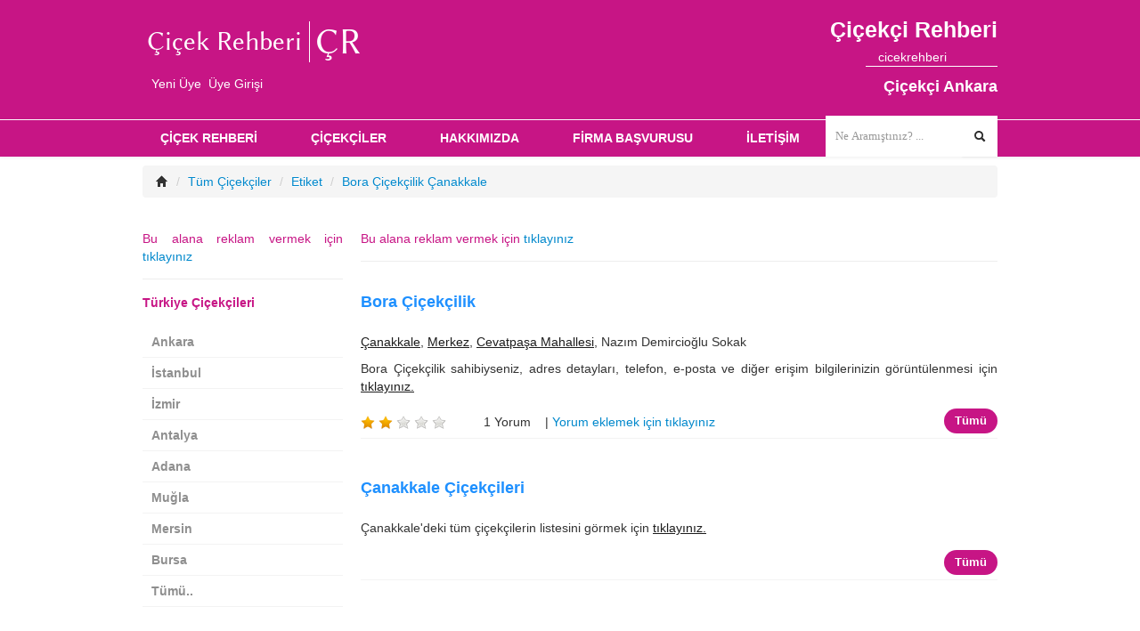

--- FILE ---
content_type: text/html; charset=UTF-8
request_url: https://www.cicekrehberi.net/etiket/bora-cicekcilik-canakkale
body_size: 7848
content:
<!DOCTYPE html>
<!--[if IE 8]> <html lang="tr" class="ie8"> <![endif]-->
<!--[if !IE]><!--> <html lang="tr"> <!--<![endif]-->
<head>
    <meta http-equiv="Content-Type" content="text/html; charset=utf-8">
    <link href="https://www.cicekrehberi.net/favicon.ico" rel="shortcut icon" type="image/x-icon" />
    <link rel="apple-touch-icon-precomposed" sizes="144x144" href="https://www.cicekrehberi.net/client/img/apple-touch-icon-144-precomposed.png" />
    <link rel="apple-touch-icon-precomposed" sizes="114x114" href="https://www.cicekrehberi.net/client/img/apple-touch-icon-114-precomposed.png" />
    <link rel="apple-touch-icon-precomposed" sizes="72x72" href="https://www.cicekrehberi.net/client/img/apple-touch-icon-72-precomposed.png" />
    <link rel="apple-touch-icon-precomposed" href="https://www.cicekrehberi.net/client/img/apple-touch-icon-57-precomposed.png" />
    <link href='http://www.cicekrehberi.net/' hreflang='x-default' rel='alternate'/>
        <title>Bora Çiçekçilik Çanakkale | Çiçek Rehberi - ÇR</title>
    <meta name="description" content="bora çiçekçilik çanakkale , kelimesi için sonuçların listelendiği sayfalar"/>
    <meta name="keywords" content="bora çiçekçilik çanakkale" />
    <meta name="robots" content="index,follow,all" />
    <meta name="viewport" content="width=device-width, initial-scale=1.0">
    <meta name="Author" content="Atmosfer Yazılım, murat@atmosferyazilim.com">
    <meta name="Copyright" content="2026 Tüm hakları saklıdır">
    <meta http-equiv="content-language" content="tr">

	<meta property="og:title" content="Bora Çiçekçilik Çanakkale | Çiçek Rehberi - ÇR">
	<meta property="og:type" content="website" />
	<meta property="og:locale" content="tr_TR" />
	<meta property="og:description" content="bora çiçekçilik çanakkale , kelimesi için sonuçların listelendiği sayfalar">
	<meta property="og:image" content="https://www.cicekrehberi.net/client/img/ui/cr_about.png">
	<meta property="og:url" content="https://www.cicekrehberi.net/etiket">

    <script type="text/javascript">
      (function(i,s,o,g,r,a,m){i['GoogleAnalyticsObject']=r;i[r]=i[r]||function(){
      (i[r].q=i[r].q||[]).push(arguments)},i[r].l=1*new Date();a=s.createElement(o),
      m=s.getElementsByTagName(o)[0];a.async=1;a.src=g;m.parentNode.insertBefore(a,m)
      })(window,document,'script','//www.google-analytics.com/analytics.js','ga');
      ga('create', 'UA-31264788-1', 'auto');
      ga('send', 'pageview');
    </script>
    <script type="application/ld+json">
    {
        "@context":"http://schema.org",
        "@type":"WebSite",
        "name": "Çiçek Reberi",
        "url":"https://www.cicekrehberi.net",
        "potentialAction":{
            "@type":"SearchAction",
            "target":"http://www.cicekrehberi.net/arama-sonuclari?aranan={search_term}",
            "query-input":"required name=search_term"
        }
    }
    </script>
    <meta name="google-site-verification" content="tlssGcWWxfIq9FHfII7S4LRX3ORSr-A9FGN5tV5cnnk" />
    <meta name='yandex-verification' content='723a3ccf93b0cbf7' />
    <meta name="msvalidate.01" content="F9BDA05581C8B9DF1C812527FC0355D2" />
	 <script>    (function(c,l,a,r,i,t,y){        c[a]=c[a]||function(){(c[a].q=c[a].q||[]).push(arguments)};        t=l.createElement(r);t.async=1;t.src="https://www.clarity.ms/tag/"+i+"?ref=bwt";        y=l.getElementsByTagName(r)[0];y.parentNode.insertBefore(t,y);    })(window, document, "clarity", "script", "g6dqpts481");</script>
</head>
<body>
<link type="text/css" rel="stylesheet" href="//cdnjs.cloudflare.com/ajax/libs/twitter-bootstrap/2.3.1/css/bootstrap.min.css"/>
<link type="text/css" rel="stylesheet" href="//cdnjs.cloudflare.com/ajax/libs/twitter-bootstrap/2.3.1/css/bootstrap-responsive.min.css"/>
<link type="text/css" rel="stylesheet" href="https://www.cicekrehberi.net/client/css/app.css?v=27"/>
<link rel="image_src" href="https://www.cicekrehberi.net/resimler/logo_154_154.png" />
<link type="text/css" rel="stylesheet" href="https://www.cicekrehberi.net/client/css/medium-violet-red.min.css"/>


    <!-- HTML5 shim, for IE6-8 support of HTML5 elements -->
    <!--[if lt IE 9]>
    <script src="//html5shim.googlecode.com/svn/trunk/html5.js"></script>
    <![endif]-->

    	<script src="//ajax.googleapis.com/ajax/libs/jquery/1.8.2/jquery.min.js"></script>
	<script src="https://www.cicekrehberi.net/client/js/bootstrap.min.js?v=2" type="text/javascript"></script>
	<script src="https://www.cicekrehberi.net/client/js/sequence.jquery-min.js?v=3" async></script>
	<script src="https://www.cicekrehberi.net/client/js/jquery.flexslider.min.js" async></script>
	<script src="https://www.cicekrehberi.net/client/js/jquery.quicksand.min.js" type="text/javascript" async></script>
	<script src="https://www.cicekrehberi.net/client/js/custom-fancybox-combined.min.js" type="text/javascript" async></script>
	<script src="https://www.cicekrehberi.net/client/js/jquery.carouFredSel-6.2.1-packed.js?v=2" type="text/javascript" async></script>
    <script src="https://www.cicekrehberi.net/client/js/jquery.placeholder.min.js" type="text/javascript" async></script>
    <script src="https://www.cicekrehberi.net/client/js/function.min.js?v=3" async></script>
	<script type="text/javascript" src="https://www.cicekrehberi.net/client/js/jquery.raty.min.js"></script>
	<script type="text/javascript" src="https://www.cicekrehberi.net/client/js/sweetalert2/sweetalert.min.js" async></script>
	<script type="text/javascript" src="https://www.cicekrehberi.net/client/js/sayfa/ust.js" async></script>

<div id="wrap" style="overflow-x: scroll;">
    <header>
        <div class="container">
            <div class="row">
                <div class="span4 logo">
                    <a href="https://www.cicekrehberi.net/"><img alt="Çiçek Rehberi" src="https://www.cicekrehberi.net/client/img/ui/logo.png" /></a>
                    <div style="padding:10px 0px 0px 10px;"><a href="https://www.cicekrehberi.net/yeni-uye" title="yeni üye" style="color:#fff;">Yeni Üye</a>&nbsp;&nbsp;<a href="https://www.cicekrehberi.net/giris" title="üye girişi" style="color:#fff;">Üye Girişi</a></div>                </div>
                <div class="span6 social pull-right sol_baslik">
                    <h1>Çiçekçi</h1><span class="baslik">Rehberi</span>
                    <div style="clear:both;"></div>
                    <ul class="social-top">
                                                                        <li class="active"><a href="//www.facebook.com/cicekrehberi" title="Çiçek Rehberi Facebook sayfası" target="_blank"><i class="icon-facebook-sign"></i><span>cicekrehberi</span></a></li>
                        <li><a href="//www.twitter.com/turkeyflorists" title="Çiçek Rehberi Twitter sayfası" target="_blank"><i class="icon-twitter-sign"></i><span>cicekrehberi</span></a></li>
                        <li><a href="//plus.google.com/u/0/110053572530157764097/posts" title="Çiçek Rehberi Google+ sayfası" target="_blank"><i class="icon-google-plus-sign"></i><span>cicekrehberi</span></a></li>
                        <li><a href="//www.pinterest.com/cicekrehberi" title="Çiçek Rehberi Pinterest sayfası" target="_blank"><i class="icon-pinterest-sign"></i><span>cicekrehberi</span></a></li>
                    </ul>
                    <a href="https://www.cicekrehberi.net/cicekci-ankara" title="çiçekçi ankara"><h2>Çiçekçi Ankara</h2></a>
                </div>
            </div>
        </div>
    </header>
    <div class="navbar">
        <div class="navbar-inner">
            <div class="container">
                <a class="btn btn-navbar" data-toggle="collapse" data-target=".nav-collapse">
                    <i class="icon-list"></i> Çiçek Rehberi
                </a>
                <div class="navigation nav-collapse collapse">
                    <ul class="nav">
                        <li class=" submenu"><a href="https://www.cicekrehberi.net/" title="çiçek rehberi">ÇİÇEK REHBERİ</a></li>
                        <li class=" submenu"><a href="https://www.cicekrehberi.net/cicekci" title="çiçekçi">ÇİÇEKÇİLER</a></li>
                        <li class=" submenu"><a href="https://www.cicekrehberi.net/hakkimizda" title="hakkımızda">HAKKIMIZDA</a></li>
                        <li class=" submenu"><a href="https://www.cicekrehberi.net/basvuru" title="başvuru">FİRMA BAŞVURUSU</a></li>
                                                <li class=" submenu"><a href="https://www.cicekrehberi.net/iletisim" title="iletişim">İLETİŞİM</a></li>
                    </ul>
                </div>
                <script type="text/javascript" src="https://www.cicekrehberi.net/client/js/sayfa/arama.js" async></script>
<div class="input-append search-box">
    <form id="searchForm" method="get" action="https://www.cicekrehberi.net/arama-sonuclari" onsubmit="return arama_kontrol();">
        <input class="input-search" id="aranan" name="aranan" type="text" placeholder="Ne Aramıştınız? ..." maxlength="100" />
        <button class="btn button-search" type="submit"><i class="icon-search"></i></button>
    </form>
</div>
<div id="arama_uyari" class="modal hide fade" tabindex="-1" role="dialog" aria-hidden="true">
  <div class="modal-header">
    <button type="button" class="close" data-dismiss="modal" aria-hidden="true">&times;</button>
    <h4>Arama Uyarı</h4>
  </div>
  <div class="modal-body">
    <p>Aramak istediğini kelimeyi giriniz</p>
  </div>
  <div class="modal-footer">
    <button class="btn" data-dismiss="modal" aria-hidden="true">Kapat</button>
  </div>
</div>            </div>
        </div>
    </div><script type="text/javascript" src="https://www.cicekrehberi.net/client/js/sayfa/etiket.js"></script>
<section id="maincontain">
    <div class="container main-content">
        <div class="row">
    <div class="span12">
        <ul class="breadcrumb">
          <li><a href="https://www.cicekrehberi.net/" title="Çiçekçi Rehberi"><i class="icon-home"></i></a> <span class="divider">/</span></li>
                    <li><a href="https://www.cicekrehberi.net/cicekci" title="Tüm Çiçekçiler">Tüm Çiçekçiler</a> <span class="divider">/</span></li>
                    <li ><a href="https://www.cicekrehberi.net/etiket" title='Çiçekçi Etiket'>Etiket</a> <span class="divider">/</span></li>
                    <li class="active"><a href="https://www.cicekrehberi.net/etiket/bora-cicekcilik-canakkale" title='Çiçekçi Bora Çiçekçilik Çanakkale'>Bora Çiçekçilik Çanakkale</a> </li>
                  </ul>         
    </div>    
</div>        <div class="row blog">
            <div class="span9 primary-column pull-right">
            <div class='under-line color' style="padding: 15px 0px 15px 0px;">
                                    <div class="span3 hidden-phone" style="margin-left:10px;">
                      							                     </div>
                    <div class="span3 hidden-phone" style="margin-left:10px;">
                      							                     </div>
                    <div class="span3 hidden-phone" style="margin-left:10px;">
                    							                     </div>
                                <div style="clear:both;">
                    Bu alana reklam vermek için <a href="https://www.cicekrehberi.net/reklam" title="reklam ver">tıklayınız</a>
                </div>
            </div>

      <article class="entry-item border-bottom-article margin-20">
          <div class="entry-heading">
              <h4><a href="https://www.cicekrehberi.net/bora-cicekcilik-canakkale" title="Bora Çiçekçilik">Bora Çiçekçilik</a></h4>
          </div>
          <div class="entry-content">
              <p><a href="https://www.cicekrehberi.net/cicekci-canakkale" title="Çiçekçi Çanakkale">Çanakkale</a>, <a href="https://www.cicekrehberi.net/cicekci-merkez-canakkale" title="Çiçekçi Merkez Çanakkale">Merkez</a>, <a href="https://www.cicekrehberi.net/cicekci-cevatpasa-mahallesi-merkez-canakkale" title="Çiçekçi Cevatpaşa Mahallesi Merkez Çanakkale">Cevatpaşa Mahallesi</a>, Nazım Demircioğlu Sokak</p>
              <div class="span9" style="margin-left:0px;">
                  <p>Bora Çiçekçilik sahibiyseniz, adres detayları, telefon, e-posta ve diğer erişim bilgilerinizin görüntülenmesi için <a href="https://www.cicekrehberi.net/basvuru" title="Üye başvuru">tıklayınız.</a></p>
              </div>
          </div>
          <div class="entry-meta">
              <ul class="meta-post">
                  <li><div id="begenme_2309"></div></li>
                  <li><i class="icon-comments"></i> 1 Yorum &nbsp;&nbsp;&nbsp;| <a href="https://www.cicekrehberi.net/bora-cicekcilik-canakkale" title="Yorum ekle">Yorum eklemek için tıklayınız</a></li>
              </ul>
              <a class="btn btn-flat btn-theme" href="https://www.cicekrehberi.net/bora-cicekcilik-canakkale" title="Bora Çiçekçilik">Tümü</a>
          </div>
      </article>
      <script type='text/javascript'>
                        $('#begenme_2309').raty({
                  score: 2,
                  click: function(score, evt) {
                      $.ajax({
                          url: "https://www.cicekrehberi.net/islem?adi=begenme",
                          dataType: 'json',
                          type: "post",
                          data: {miktar: score,id:2398},
                          success: function(sonuc) {
                            if(parseInt(sonuc.islem)==1){
                              $('#begenme_2309').raty({ readOnly: true, score: sonuc.miktar });
                            }
                            if(parseInt(sonuc.islem)==2){
                              $('#begenme_2309').raty({readOnly: true});
                            }
                          },
                          error: function(jqXHR, textStatus, errorThrown) {

                          }
                      });
                  }
              });
                  </script>
          <article class="entry-item border-bottom-article margin-20">
          <div class="entry-heading">
              <h4><a href="https://www.cicekrehberi.net/cicekci-canakkale" title="Çiçekçi Çanakkale">Çanakkale Çiçekçileri</a></h4>
          </div>
          <div class="entry-content">
              <div class="span9" style="margin-left:0px;">
                  <p>Çanakkale'deki tüm çiçekçilerin listesini görmek için <a href="https://www.cicekrehberi.net/cicekci-canakkale" title="Çiçekçi Çanakkale">tıklayınız.</a></p>
              </div>
          </div>
          <div class="entry-meta">
              <a class="btn btn-flat btn-theme" href="https://www.cicekrehberi.net/cicekci-canakkale" title="Çanakkale">Tümü</a>
          </div>
      </article>

                    </div>
            <div class="span3 slidebar sidebar-left pull-left" id="liste_sol">
                <div class='under-line color' style="padding: 15px 0px 15px 0px;">
                                        <div class="span3 hidden-phone">
                                            <script async src="https://pagead2.googlesyndication.com/pagead/js/adsbygoogle.js?client=ca-pub-8556993131021277"
     crossorigin="anonymous"></script>
                    </div>
                                        Bu alana reklam vermek için <a href="https://www.cicekrehberi.net/reklam" title="reklam ver">tıklayınız</a>
                </div>
                <div class="widget categories">
    <h5 class="title">Türkiye Çiçekçileri</h5>
    <ul class="categories-item" id="turkiye_cicekci_kisa">
      <li><a href="https://www.cicekrehberi.net/cicekci-ankara" title="çiçekçi ankara">Ankara</a></li>
      <li><a href="https://www.cicekrehberi.net/cicekci-istanbul" title="çiçekçi istanbul">İstanbul</a></li>
      <li><a href="https://www.cicekrehberi.net/cicekci-izmir" title="çiçekçi izmir">İzmir</a></li>
      <li><a href="https://www.cicekrehberi.net/cicekci-antalya" title="çiçekçi antalya">Antalya</a></li>      
      <li><a href="https://www.cicekrehberi.net/cicekci-adana" title="çiçekçi adana">Adana</a></li>
      <li><a href="https://www.cicekrehberi.net/cicekci-mugla" title="çiçekçi muğla">Muğla</a></li>
      <li><a href="https://www.cicekrehberi.net/cicekci-mersin" title="çiçekçi mersin">Mersin</a></li>
      <li><a href="https://www.cicekrehberi.net/cicekci-bursa" title="çiçekçi bursa">Bursa</a></li>
      <li><a href="javascript:void(0);" title="tüm çiçekçiler" id="tum_turkiye_cicekci">Tümü..</a></li>
    </ul>
  <div id="turkiye_cicekci_uzun" style="display:none;">
<ul class="nav nav-tabs">
  <li class="active"><a href="#ad" data-toggle="tab">A-D</a></li>
  <li><a href="#ek" data-toggle="tab">E-K</a></li>
  <li><a href="#mz" data-toggle="tab">M-Z</a></li>
</ul>
<div class="tab-content">
  <div class="tab-pane active" id="ad">
    <ul class="categories-item">
        <li><strong>A</strong></li>
        <li><a href="https://www.cicekrehberi.net/cicekci-adana" title="çiçekçi Adana">Adana</a></li>
        <li><a href="https://www.cicekrehberi.net/cicekci-adiyaman" title="çiçekçi Adıyaman">Adıyaman</a></li>
        <li><a href="https://www.cicekrehberi.net/cicekci-afyonkarahisar" title="çiçekçi Afyonkarahisar">Afyonkarahisar</a></li>
        <li><a href="https://www.cicekrehberi.net/cicekci-agri" title="çiçekçi Ağrı">Ağrı</a></li>
        <li><a href="https://www.cicekrehberi.net/cicekci-amasya" title="çiçekçi Amasya">Amasya</a></li>
        <li><a href="https://www.cicekrehberi.net/cicekci-ankara" title="çiçekçi Ankara">Ankara</a></li>
        <li><a href="https://www.cicekrehberi.net/cicekci-antalya" title="çiçekçi Antalya">Antalya</a></li>
        <li><a href="https://www.cicekrehberi.net/cicekci-artvin" title="çiçekçi Artvin">Artvin</a></li>
        <li><a href="https://www.cicekrehberi.net/cicekci-aydin" title="çiçekçi Aydın">Aydın</a></li>
        <li><a href="https://www.cicekrehberi.net/cicekci-aksaray" title="çiçekçi Aksaray">Aksaray</a></li>
        <li><a href="https://www.cicekrehberi.net/cicekci-ardahan" title="çiçekçi Ardahan">Ardahan</a></li>

        <li><strong>B</strong></li>
        <li><a href="https://www.cicekrehberi.net/cicekci-balikesir" title="çiçekçi Balıkesir">Balıkesir</a></li>
        <li><a href="https://www.cicekrehberi.net/cicekci-bilecik" title="çiçekçi Bilecik">Bilecik</a></li>
        <li><a href="https://www.cicekrehberi.net/cicekci-bingol" title="çiçekçi Bingöl">Bingöl</a></li>
        <li><a href="https://www.cicekrehberi.net/cicekci-bitlis" title="çiçekçi Bitlis">Bitlis</a></li>
        <li><a href="https://www.cicekrehberi.net/cicekci-bolu" title="çiçekçi Bolu">Bolu</a></li>
        <li><a href="https://www.cicekrehberi.net/cicekci-burdur" title="çiçekçi Burdur">Burdur</a></li>
        <li><a href="https://www.cicekrehberi.net/cicekci-bursa" title="çiçekçi Bursa">Bursa</a></li>
        <li><a href="https://www.cicekrehberi.net/cicekci-bayburt" title="çiçekçi Bayburt">Bayburt</a></li>
        <li><a href="https://www.cicekrehberi.net/cicekci-batman" title="çiçekçi Batman">Batman</a></li>
        <li><a href="https://www.cicekrehberi.net/cicekci-bartin" title="çiçekçi Bartın">Bartın</a></li>

        <li><strong>Ç</strong></li>
        <li><a href="https://www.cicekrehberi.net/cicekci-canakkale" title="çiçekçi Çanakkale">Çanakkale</a></li>
        <li><a href="https://www.cicekrehberi.net/cicekci-cankiri" title="çiçekçi Çankırı">Çankırı</a></li>
        <li><a href="https://www.cicekrehberi.net/cicekci-corum" title="çiçekçi Çorum">Çorum</a></li>

        <li><strong>D</strong></li>
        <li><a href="https://www.cicekrehberi.net/cicekci-denizli" title="çiçekçi Denizli">Denizli</a></li>
        <li><a href="https://www.cicekrehberi.net/cicekci-diyarbakir" title="çiçekçi Diyarbakır">Diyarbakır</a></li>
        <li><a href="https://www.cicekrehberi.net/cicekci-duzce" title="çiçekçi Düzce">Düzce</a></li>
    </ul>   
  </div>      
  <div class="tab-pane" id="ek">
    <ul class="categories-item">    
        <li><strong>E</strong></li>
        <li><a href="https://www.cicekrehberi.net/cicekci-edirne" title="çiçekçi Edirne">Edirne</a></li>
        <li><a href="https://www.cicekrehberi.net/cicekci-elazig" title="çiçekçi Elazığ">Elazığ</a></li>
        <li><a href="https://www.cicekrehberi.net/cicekci-erzincan" title="çiçekçi Erzincan">Erzincan</a></li>
        <li><a href="https://www.cicekrehberi.net/cicekci-erzurum" title="çiçekçi Erzurum">Erzurum</a></li>
        <li><a href="https://www.cicekrehberi.net/cicekci-eskisehir" title="çiçekçi Eskişehir">Eskişehir</a></li>

        <li><strong>G</strong></li>
        <li><a href="https://www.cicekrehberi.net/cicekci-gaziantep" title="çiçekçi Gaziantep">Gaziantep</a></li>
        <li><a href="https://www.cicekrehberi.net/cicekci-giresun" title="çiçekçi Giresun">Giresun</a></li>
        <li><a href="https://www.cicekrehberi.net/cicekci-gumushane" title="çiçekçi Gümüşhane">Gümüşhane</a></li>

        <li><strong>H</strong></li>
        <li><a href="https://www.cicekrehberi.net/cicekci-hakkari" title="çiçekçi Hakkari">Hakkari</a></li>
        <li><a href="https://www.cicekrehberi.net/cicekci-hatay" title="çiçekçi Hatay">Hatay</a></li>

        <li><strong>I</strong></li>
        <li><a href="https://www.cicekrehberi.net/cicekci-isparta" title="çiçekçi Isparta">Isparta</a></li>
        <li><a href="https://www.cicekrehberi.net/cicekci-igdir" title="çiçekçi Iğdır">Iğdır</a></li>

        <li><strong>İ</strong></li>
        <li><a href="https://www.cicekrehberi.net/cicekci-istanbul" title="çiçekçi İstanbul">İstanbul</a></li>
        <li><a href="https://www.cicekrehberi.net/cicekci-izmir" title="çiçekçi İzmir">İzmir</a></li>

        <li><strong>K</strong></li>
        <li><a href="https://www.cicekrehberi.net/cicekci-kars" title="çiçekçi Kars">Kars</a></li>
        <li><a href="https://www.cicekrehberi.net/cicekci-kastamonu" title="çiçekçi Kastamonu">Kastamonu</a></li>
        <li><a href="https://www.cicekrehberi.net/cicekci-kayseri" title="çiçekçi Kayseri">Kayseri</a></li>
        <li><a href="https://www.cicekrehberi.net/cicekci-kirklareli" title="çiçekçi Kırklareli">Kırklareli</a></li>
        <li><a href="https://www.cicekrehberi.net/cicekci-kirsehir" title="çiçekçi Kırşehir">Kırşehir</a></li>
        <li><a href="https://www.cicekrehberi.net/cicekci-kocaeli" title="çiçekçi Kocaeli">Kocaeli</a></li>
        <li><a href="https://www.cicekrehberi.net/cicekci-konya" title="çiçekçi Konya">Konya</a></li>
        <li><a href="https://www.cicekrehberi.net/cicekci-kutahya" title="çiçekçi Kütahya">Kütahya</a></li>
        <li><a href="https://www.cicekrehberi.net/cicekci-kahramanmaras" title="çiçekçi Kahramanmaraş">Kahramanmaraş</a></li>
        <li><a href="https://www.cicekrehberi.net/cicekci-karaman" title="çiçekçi Karaman">Karaman</a></li>
        <li><a href="https://www.cicekrehberi.net/cicekci-kirikkale" title="çiçekçi Kırıkkale">Kırıkkale</a></li>
        <li><a href="https://www.cicekrehberi.net/cicekci-karabuk" title="çiçekçi Karabük">Karabük</a></li>
        <li><a href="https://www.cicekrehberi.net/cicekci-kilis" title="çiçekçi Kilis">Kilis</a></li>
    </ul>
  </div>
  <div class="tab-pane" id="mz">
    <ul class="categories-item">
        <li><strong>M</strong></li>
        <li><a href="https://www.cicekrehberi.net/cicekci-mersin" title="çiçekçi Mersin">Mersin</a></li>
        <li><a href="https://www.cicekrehberi.net/cicekci-malatya" title="çiçekçi Malatya">Malatya</a></li>
        <li><a href="https://www.cicekrehberi.net/cicekci-manisa" title="çiçekçi Manisa">Manisa</a></li>
        <li><a href="https://www.cicekrehberi.net/cicekci-mardin" title="çiçekçi Mardin">Mardin</a></li>
        <li><a href="https://www.cicekrehberi.net/cicekci-mugla" title="çiçekçi Muğla">Muğla</a></li>
        <li><a href="https://www.cicekrehberi.net/cicekci-mus" title="çiçekçi Muş">Muş</a></li>

        <li><strong>N</strong></li>
        <li><a href="https://www.cicekrehberi.net/cicekci-nevsehir" title="çiçekçi Nevşehir">Nevşehir</a></li>
        <li><a href="https://www.cicekrehberi.net/cicekci-nigde" title="çiçekçi Niğde">Niğde</a></li>

        <li><strong>O</strong></li>
        <li><a href="https://www.cicekrehberi.net/cicekci-ordu" title="çiçekçi Ordu">Ordu</a></li>
        <li><a href="https://www.cicekrehberi.net/cicekci-osmaniye" title="çiçekçi Osmaniye">Osmaniye</a></li>

        <li><strong>R</strong></li>
        <li><a href="https://www.cicekrehberi.net/cicekci-rize" title="çiçekçi Rize">Rize</a></li>

        <li><strong>S</strong></li>
        <li><a href="https://www.cicekrehberi.net/cicekci-sakarya" title="çiçekçi Sakarya">Sakarya</a></li>
        <li><a href="https://www.cicekrehberi.net/cicekci-samsun" title="çiçekçi Samsun">Samsun</a></li>
        <li><a href="https://www.cicekrehberi.net/cicekci-siirt" title="çiçekçi Siirt">Siirt</a></li>
        <li><a href="https://www.cicekrehberi.net/cicekci-sinop" title="çiçekçi Sinop">Sinop</a></li>
        <li><a href="https://www.cicekrehberi.net/cicekci-sivas" title="çiçekçi Sivas">Sivas</a></li>

        <li><strong>Ş</strong></li>
        <li><a href="https://www.cicekrehberi.net/cicekci-sanliurfa" title="çiçekçi Şanlıurfa">Şanlıurfa</a></li>
        <li><a href="https://www.cicekrehberi.net/cicekci-sirnak" title="çiçekçi Şırnak">Şırnak</a></li>

        <li><strong>T</strong></li>
        <li><a href="https://www.cicekrehberi.net/cicekci-tekirdag" title="çiçekçi Tekirdağ">Tekirdağ</a></li>
        <li><a href="https://www.cicekrehberi.net/cicekci-tokat" title="çiçekçi Tokat">Tokat</a></li>
        <li><a href="https://www.cicekrehberi.net/cicekci-trabzon" title="çiçekçi Trabzon">Trabzon</a></li>
        <li><a href="https://www.cicekrehberi.net/cicekci-tunceli" title="çiçekçi Tunceli">Tunceli</a></li>

        <li><strong>U</strong></li>
        <li><a href="https://www.cicekrehberi.net/cicekci-usak" title="çiçekçi Uşak">Uşak</a></li>

        <li><strong>V</strong></li>
        <li><a href="https://www.cicekrehberi.net/cicekci-van" title="çiçekçi Van">Van</a></li>

        <li><strong>Y</strong></li>
        <li><a href="https://www.cicekrehberi.net/cicekci-yozgat" title="çiçekçi Yozgat">Yozgat</a></li>
        <li><a href="https://www.cicekrehberi.net/cicekci-yalova" title="çiçekçi Yalova">Yalova</a></li>

        <li><strong>Z</strong></li>
        <li><a href="https://www.cicekrehberi.net/cicekci-zonguldak" title="çiçekçi Zonguldak">Zonguldak</a></li>
    </ul>      
  </div>
</div>
    <div><a class="btn btn-flat btn-theme" href="javascript:void(0);" title="Türkiye Çiçekçileri" id="tum_turkiye_cicekci_kisa">Kısa Liste</a></div>
</div>
</div>            </div>
        </div>
    </div>
</section><footer>
    <div class="container" style="padding:15px;">
        <div class="row">
            <div class="span6" style="padding-top:10px;">
				<ul class="footer-nav-liste">
                    <li><a href="https://www.cicekrehberi.net/cicekci-istanbul" title="Çiçekçi İstanbul" style="color:#fff;font-weight: 700;">İstanbul</a></li>
                    <li><a href="https://www.cicekrehberi.net/cicekci-ankara" title="Çiçekçi Ankara" style="color:#fff;">Ankara</a></li>
                    <li><a href="https://www.cicekrehberi.net/cicekci-izmir" title="Çiçekçi İzmir" style="color:#fff;font-weight: 700;">İzmir</a></li>
                    <li><a href="https://www.cicekrehberi.net/cicekci-adana" title="Çiçekçi Adana" style="color:#fff;">Adana</a></li>
                    <li><a href="https://www.cicekrehberi.net/cicekci-adiyaman" title="Çiçekçi Adıyaman" style="color:#fff;font-weight: 700;">Adıyaman</a></li>
                    <li><a href="https://www.cicekrehberi.net/cicekci-afyonkarahisar" title="Çiçekçi Afyonkarahisar" style="color:#fff;">Afyonkarahisar</a></li>
                    <li><a href="https://www.cicekrehberi.net/cicekci-agri" title="Çiçekçi Ağrı" style="color:#fff;font-weight: 700;">Ağrı</a></li>
                    <li><a href="https://www.cicekrehberi.net/cicekci-amasya" title="Çiçekçi Amasya" style="color:#fff;">Amasya</a></li>
                    <li><a href="https://www.cicekrehberi.net/cicekci-antalya" title="Çiçekçi Antalya" style="color:#fff;font-weight: 700;">Antalya</a></li>
                    <li><a href="https://www.cicekrehberi.net/cicekci-artvin" title="Çiçekçi Artvin" style="color:#fff;">Artvin</a></li>
                    <li><a href="https://www.cicekrehberi.net/cicekci-aydin" title="Çiçekçi Aydın" style="color:#fff;font-weight: 700;">Aydın</a></li>
                    <li><a href="https://www.cicekrehberi.net/cicekci-aksaray" title="Çiçekçi Aksaray" style="color:#fff;">Aksaray</a></li>
                    <li><a href="https://www.cicekrehberi.net/cicekci-balikesir" title="Çiçekçi Balıkesir" style="color:#fff;font-weight: 700;">Balıkesir</a></li>
                    <li><a href="https://www.cicekrehberi.net/cicekci-bilecik" title="Çiçekçi Bilecik" style="color:#fff;font-weight: 700;">Bilecik</a></li>
                    <li><a href="https://www.cicekrehberi.net/cicekci-bingol" title="Çiçekçi Bingöl" style="color:#fff;">Bingöl</a></li>
                    <li><a href="https://www.cicekrehberi.net/cicekci-bitlis" title="Çiçekçi Bitlis" style="color:#fff;font-weight: 700;">Bitlis</a></li>
                    <li><a href="https://www.cicekrehberi.net/cicekci-bolu" title="Çiçekçi Bolu" style="color:#fff;">Bolu</a></li>
                    <li><a href="https://www.cicekrehberi.net/cicekci-burdur" title="Çiçekçi Burdur" style="color:#fff;font-weight: 700;">Burdur</a></li>
                    <li><a href="https://www.cicekrehberi.net/cicekci-bursa" title="Çiçekçi Bursa" style="color:#fff;">Bursa</a></li>
                    <li><a href="https://www.cicekrehberi.net/cicekci-bayburt" title="Çiçekçi Bayburt" style="color:#fff;font-weight: 700;">Bayburt</a></li>
                    <li><a href="https://www.cicekrehberi.net/cicekci-batman" title="Çiçekçi Batman" style="color:#fff;">Batman</a></li>
                    <li><a href="https://www.cicekrehberi.net/cicekci-bartin" title="Çiçekçi Bartın" style="color:#fff;font-weight: 700;">Bartın</a></li>
                    <li><a href="https://www.cicekrehberi.net/cicekci-canakkale" title="Çiçekçi Çanakkale" style="color:#fff;">Çanakkale</a></li>
                    <li><a href="https://www.cicekrehberi.net/cicekci-cankiri" title="Çiçekçi Çankırı" style="color:#fff;font-weight: 700;">Çankırı</a></li>
                    <li><a href="https://www.cicekrehberi.net/cicekci-corum" title="Çiçekçi Çorum" style="color:#fff;">Çorum</a></li>
                    <li><a href="https://www.cicekrehberi.net/cicekci-denizli" title="Çiçekçi Denizli" style="color:#fff;font-weight: 700;">Denizli</a></li>
                    <li><a href="https://www.cicekrehberi.net/cicekci-diyarbakir" title="Çiçekçi Diyarbakır" style="color:#fff;">Diyarbakır</a></li>
                    <li><a href="https://www.cicekrehberi.net/cicekci-duzce" title="Çiçekçi Düzce" style="color:#fff;font-weight: 700;">Düzce</a></li>
                    <li><a href="https://www.cicekrehberi.net/cicekci-edirne" title="Çiçekçi Edirne" style="color:#fff;">Edirne</a></li>
                    <li><a href="https://www.cicekrehberi.net/cicekci-elazig" title="Çiçekçi Elazığ" style="color:#fff;font-weight: 700;">Elazığ</a></li>
                    <li><a href="https://www.cicekrehberi.net/cicekci-erzincan" title="Çiçekçi Erzincan" style="color:#fff;">Erzincan</a></li>
                    <li><a href="https://www.cicekrehberi.net/cicekci-erzurum" title="Çiçekçi Erzurum" style="color:#fff;font-weight: 700;">Erzurum</a></li>
                    <li><a href="https://www.cicekrehberi.net/cicekci-eskisehir" title="Çiçekçi Eskişehir" style="color:#fff;">Eskişehir</a></li>
                    <li><a href="https://www.cicekrehberi.net/cicekci-gaziantep" title="Çiçekçi Gaziantep" style="color:#fff;font-weight: 700;">Gaziantep</a></li>
                    <li><a href="https://www.cicekrehberi.net/cicekci-giresun" title="Çiçekçi Giresun" style="color:#fff;">Giresun</a></li>
                    <li><a href="https://www.cicekrehberi.net/cicekci-gumushane" title="Çiçekçi Gümüşhane" style="color:#fff;font-weight: 700;">Gümüşhane</a></li>
                    <li><a href="https://www.cicekrehberi.net/cicekci-hakkari" title="Çiçekçi Hakkari" style="color:#fff;">Hakkari</a></li>
                    <li><a href="https://www.cicekrehberi.net/cicekci-hatay" title="Çiçekçi Hatay" style="color:#fff;font-weight: 700;">Hatay</a></li>
                    <li><a href="https://www.cicekrehberi.net/cicekci-isparta" title="Çiçekçi Isparta" style="color:#fff;">Isparta</a></li>
                    <li><a href="https://www.cicekrehberi.net/cicekci-igdir" title="Çiçekçi Iğdır" style="color:#fff;font-weight: 700;">Iğdır</a></li>
                    <li><a href="https://www.cicekrehberi.net/cicekci-kars" title="Çiçekçi Kars" style="color:#fff;">Kars</a></li>
                    <li><a href="https://www.cicekrehberi.net/cicekci-kastamonu" title="Çiçekçi Kastamonu" style="color:#fff;font-weight: 700;">Kastamonu</a></li>
                    <li><a href="https://www.cicekrehberi.net/cicekci-kayseri" title="Çiçekçi Kayseri" style="color:#fff;">Kayseri</a></li>
                    <li><a href="https://www.cicekrehberi.net/cicekci-kirklareli" title="Çiçekçi Kırklareli" style="color:#fff;font-weight: 700;">Kırklareli</a></li>
                    <li><a href="https://www.cicekrehberi.net/cicekci-kirsehir" title="Çiçekçi Kırşehir" style="color:#fff;">Kırşehir</a></li>
                    <li><a href="https://www.cicekrehberi.net/cicekci-kocaeli" title="Çiçekçi Kocaeli" style="color:#fff;font-weight: 700;">Kocaeli</a></li>
                    <li><a href="https://www.cicekrehberi.net/cicekci-konya" title="Çiçekçi Konya" style="color:#fff;">Konya</a></li>
                    <li><a href="https://www.cicekrehberi.net/cicekci-kutahya" title="Çiçekçi Kütahya" style="color:#fff;font-weight: 700;">Kütahya</a></li>
                    <li><a href="https://www.cicekrehberi.net/cicekci-kahramanmaras" title="Çiçekçi Kahramanmaraş" style="color:#fff;">Kahramanmaraş</a></li>
                    <li><a href="https://www.cicekrehberi.net/cicekci-karaman" title="Çiçekçi Karaman" style="color:#fff;">Karaman</a></li>
                    <li><a href="https://www.cicekrehberi.net/cicekci-kirikkale" title="Çiçekçi Kırıkkale" style="color:#fff;font-weight: 700;">Kırıkkale</a></li>
                    <li><a href="https://www.cicekrehberi.net/cicekci-karabuk" title="Çiçekçi Karabük" style="color:#fff;">Karabük</a></li>
                    <li><a href="https://www.cicekrehberi.net/cicekci-kilis" title="Çiçekçi Kilis" style="color:#fff;font-weight: 700;">Kilis</a></li>
                    <li><a href="https://www.cicekrehberi.net/cicekci-mersin" title="Çiçekçi Mersin" style="color:#fff;">Mersin</a></li>
                    <li><a href="https://www.cicekrehberi.net/cicekci-malatya" title="Çiçekçi Malatya" style="color:#fff;font-weight: 700;">Malatya</a></li>
                    <li><a href="https://www.cicekrehberi.net/cicekci-manisa" title="Çiçekçi Manisa" style="color:#fff;">Manisa</a></li>
                    <li><a href="https://www.cicekrehberi.net/cicekci-mardin" title="Çiçekçi Mardin" style="color:#fff;font-weight: 700;">Mardin</a></li>
                    <li><a href="https://www.cicekrehberi.net/cicekci-mugla" title="Çiçekçi Muğla" style="color:#fff;">Muğla</a></li>
                    <li><a href="https://www.cicekrehberi.net/cicekci-mus" title="Çiçekçi Muş" style="color:#fff;font-weight: 700;">Muş</a></li>
                    <li><a href="https://www.cicekrehberi.net/cicekci-nevsehir" title="Çiçekçi Nevşehir" style="color:#fff;">Nevşehir</a></li>
                    <li><a href="https://www.cicekrehberi.net/cicekci-nigde" title="Çiçekçi Niğde" style="color:#fff;font-weight: 700;">Niğde</a></li>
                    <li><a href="https://www.cicekrehberi.net/cicekci-ordu" title="Çiçekçi Ordu" style="color:#fff;">Ordu</a></li>
                    <li><a href="https://www.cicekrehberi.net/cicekci-osmaniye" title="Çiçekçi Osmaniye" style="color:#fff;font-weight: 700;">Osmaniye</a></li>
                    <li><a href="https://www.cicekrehberi.net/cicekci-rize" title="Çiçekçi Rize" style="color:#fff;">Rize</a></li>
                    <li><a href="https://www.cicekrehberi.net/cicekci-sakarya" title="Çiçekçi Sakarya" style="color:#fff;font-weight: 700;">Sakarya</a></li>
                    <li><a href="https://www.cicekrehberi.net/cicekci-samsun" title="Çiçekçi Samsun" style="color:#fff;">Samsun</a></li>
                    <li><a href="https://www.cicekrehberi.net/cicekci-siirt" title="Çiçekçi Siirt" style="color:#fff;font-weight: 700;">Siirt</a></li>
                    <li><a href="https://www.cicekrehberi.net/cicekci-sinop" title="Çiçekçi Sinop" style="color:#fff;">Sinop</a></li>
                    <li><a href="https://www.cicekrehberi.net/cicekci-sivas" title="Çiçekçi Sivas" style="color:#fff;font-weight: 700;">Sivas</a></li>
                    <li><a href="https://www.cicekrehberi.net/cicekci-sanliurfa" title="Çiçekçi Şanlıurfa" style="color:#fff;">Şanlıurfa</a></li>
                    <li><a href="https://www.cicekrehberi.net/cicekci-sirnak" title="Çiçekçi Şırnak" style="color:#fff;font-weight: 700;">Şırnak</a></li>
                    <li><a href="https://www.cicekrehberi.net/cicekci-tekirdag" title="Çiçekçi Tekirdağ" style="color:#fff;">Tekirdağ</a></li>
                    <li><a href="https://www.cicekrehberi.net/cicekci-tokat" title="Çiçekçi Tokat" style="color:#fff;font-weight: 700;">Tokat</a></li>
                    <li><a href="https://www.cicekrehberi.net/cicekci-trabzon" title="Çiçekçi Trabzon" style="color:#fff;">Trabzon</a></li>
                    <li><a href="https://www.cicekrehberi.net/cicekci-tunceli" title="Çiçekçi Tunceli" style="color:#fff;font-weight: 700;">Tunceli</a></li>
                    <li><a href="https://www.cicekrehberi.net/cicekci-usak" title="Çiçekçi Uşak" style="color:#fff;">Uşak</a></li>
                    <li><a href="https://www.cicekrehberi.net/cicekci-van" title="Çiçekçi Van" style="color:#fff;font-weight: 700;">Van</a></li>
                    <li><a href="https://www.cicekrehberi.net/cicekci-yozgat" title="Çiçekçi Yozgat" style="color:#fff;">Yozgat</a></li>
                    <li><a href="https://www.cicekrehberi.net/cicekci-yalova" title="Çiçekçi Yalova" style="color:#fff;font-weight: 700;">Yalova</a></li>
                    <li><a href="https://www.cicekrehberi.net/cicekci-zonguldak" title="Çiçekçi Zonguldak" style="color:#fff;">Zonguldak</a></li>
		</ul>
            </div>
            <div class="span3" style="padding-top:15px;">
                <img src="https://www.cicekrehberi.net/client/img/ui/visa_master_logo.png" loading="lazy" alt="reklam" width="200" height="200" style="margin-bottom:21px;"/>
            </div>
            <div class="span3 pull-right">
                <div class="get-in-touch pull-right">
                    <h4 style="color:#fff;">İletişim Bilgilerimiz</h4>
                    <p>Atmosfer Yazılım Ltd. Şti. </p>
                    <ul class="vcard">
                        <li>
                            <span class="vcard-icon"><svg xmlns="http://www.w3.org/2000/svg" viewBox="0 0 24 24" width="18" height="18"><path fill="none" d="M0 0h24v24H0z"/><path d="M18.364 17.364L12 23.728l-6.364-6.364a9 9 0 1 1 12.728 0zM12 15a4 4 0 1 0 0-8 4 4 0 0 0 0 8zm0-2a2 2 0 1 1 0-4 2 2 0 0 1 0 4z" fill="rgba(255,255,255,1)"/></svg></span>
                            <span class="vcard-text">Tandoğan Mh. Dinçer Sk. No:18/1 Sincan - Ankara</span>
                        </li>
                                                <li>
                            <span class="vcard-text" style="display:block;"><svg xmlns="http://www.w3.org/2000/svg" viewBox="0 0 24 24" width="18" height="18"><path fill="none" d="M0 0h24v24H0z"/><path d="M12 22C6.477 22 2 17.523 2 12S6.477 2 12 2s10 4.477 10 10-4.477 10-10 10zm0-2a8 8 0 1 0 0-16 8 8 0 0 0 0 16zm1-8h4v2h-6V7h2v5z" fill="rgba(255,255,255,1)"/></svg> Pzt - Cts : 09:00 - 18:00</span>
                        </li>
                                                                    </ul>
                                        <ul class="social-menu">
                        <li class="facebook"><a href="//www.facebook.com/cicekrehberi" rel="nofollow" title="Çiçek Rehberi Facebook sayfası" target="_blank">Facebook</a></li>
                        <li class="twitter"><a href="//twitter.com/turkeyflorists" rel="nofollow" title="Twitter" target="_blank">Twitter</a></li>
								                        <li class="rss"><a href="//cicekrehberi-net.blogspot.com.tr/" rel="nofollow" title="Çiçek Rehberi Bloğu" target="_blank">Blogger</a></li>
                        <li class="tumblr"><a href="//cicekrehberi.tumblr.com/" rel="nofollow" title="Çiçek Rehberi Tumblr sayfası" target="_blank">Tumblr</a></li>
                        <li class="wordpress"><a href="//cicekrehberitr.wordpress.com/" rel="nofollow" title="Çiçek Rehberi Wordpress sayfası" target="_blank">Youtube</a></li>
                        <li class="pinterest"><a href="//tr.pinterest.com/cicekrehberi" rel="nofollow" title="Çiçek Rehberi Pinterest sayfası" target="_blank">Pinterest</a></li>
                        <li class="youtube"><a href="//www.youtube.com/user/cicekrehberi" rel="nofollow" title="Çiçek Rehberi Youtube sayfası" target="_blank">Youtube</a></li>
                    </ul>
                                    </div>
            </div>
        </div>
    </div>
    <div class="verybottom">
        <div class="container">
            <div class="row">
                <div class="span9 centered">
                    <ul class="footer-nav">
                                               <li><a href="https://www.cicekrehberi.net/cicekci" title="Çiçekçi">Çiçekçiler</a></li>
                        <li><a href="https://www.cicekrehberi.net/gizlilik-politikasi" title="Gizlilik Politikası">Gizlilik Politikası</a></li>
                        <li><a href="https://www.cicekrehberi.net/mesafeli-satis-sozlesmesi" title="Mesafeli Satış Sözleşmesi">Mesafeli Satış Sözleşmesi</a></li>
                        <li><a href="https://www.cicekrehberi.net/kullanim-kosullari" title="Kullanım Koşulları">Kullanım Koşulları</a></li>
                        <li><a href="https://www.cicekrehberi.net/iletisim" title="İletişim">İletişim</a></li>
                    </ul>
                </div>
                <div class="span3 pull-right">
                    <p class="pull-right copy-right">
                        &copy; 2026 &nbsp;<a href="/" title="Çiçek Rehberi" style="color:#fff">Çiçek Rehberi | ÇR</a>
                    </p>
                </div>
                <div class="span12 pull-left">
                    <div style="margin-bottom:15px;">Çiçek Rehberi | ÇR, Tüm hakları saklıdır. Çiçek Rehberi bir Atmosfer Yazılım markasıdır.</div>
                </div>
            </div>
        </div>
    </div>
</footer>
<span class="backToTop"><a href="#top"><svg xmlns="http://www.w3.org/2000/svg" viewBox="0 0 24 24" width="24" height="24"><path fill="none" d="M0 0h24v24H0z"/><path d="M13 12v8h-2v-8H4l8-8 8 8z" fill="rgba(255,255,255,1)"/></svg></a></span>
</div>
</body>
</html>

--- FILE ---
content_type: text/html; charset=utf-8
request_url: https://www.google.com/recaptcha/api2/aframe
body_size: 269
content:
<!DOCTYPE HTML><html><head><meta http-equiv="content-type" content="text/html; charset=UTF-8"></head><body><script nonce="QA-HxCmi8yjgkOhbX_kRGA">/** Anti-fraud and anti-abuse applications only. See google.com/recaptcha */ try{var clients={'sodar':'https://pagead2.googlesyndication.com/pagead/sodar?'};window.addEventListener("message",function(a){try{if(a.source===window.parent){var b=JSON.parse(a.data);var c=clients[b['id']];if(c){var d=document.createElement('img');d.src=c+b['params']+'&rc='+(localStorage.getItem("rc::a")?sessionStorage.getItem("rc::b"):"");window.document.body.appendChild(d);sessionStorage.setItem("rc::e",parseInt(sessionStorage.getItem("rc::e")||0)+1);localStorage.setItem("rc::h",'1769772046723');}}}catch(b){}});window.parent.postMessage("_grecaptcha_ready", "*");}catch(b){}</script></body></html>

--- FILE ---
content_type: text/css
request_url: https://www.cicekrehberi.net/client/css/app.css?v=27
body_size: 20297
content:
.flex-container a:active,.flex-container a:focus,.flexslider a:active,.flexslider a:focus{outline:0}.flex-control-nav,.flex-direction-nav,.slides{margin:0;padding:0;list-style:none}.flexslider{margin:0;padding:0}.flexslider .slides>li{display:none;-webkit-backface-visibility:hidden}.flexslider .slides img{width:100%;display:block}.flex-pauseplay span{text-transform:capitalize}.slides:after{content:".";display:block;clear:both;visibility:hidden;line-height:0;height:0}html[xmlns] .slides{display:block}* html .slides{height:1%}.no-js .slides>li:first-child{display:block}.flexslider{background:0 0;position:relative;zoom:1}.flex-viewport{max-height:2000px;-webkit-transition:all 1s ease;-moz-transition:all 1s ease;transition:all 1s ease}.loading .flex-viewport{max-height:300px}.flexslider .slides{zoom:1}.carousel li{margin-right:5px}.flex-caption{background:rgba(0,0,0,.8);margin-left:5px;bottom:5px;position:absolute;padding:20px;z-index:99}.flex-caption p{font-size:14px!important;line-height:22px;font-weight:300;color:#fff}.flex-caption h2,.flex-caption h4{color:#fff}.flex-direction-nav{*height:0}.flex-direction-nav a{width:30px;height:40px;margin:0;display:block;background:url(../img/bg_direction_nav.png) no-repeat 0 0;position:absolute;top:45%;z-index:10;cursor:pointer;text-indent:-9999px;opacity:0;-webkit-transition:all .3s ease}.flex-direction-nav .flex-next{background-position:100% 0;right:-36px}.flex-direction-nav .flex-prev{left:-36px}.flexslider:hover .flex-next{opacity:.8;right:5px}.flexslider:hover .flex-prev{opacity:.8;left:5px}.flexslider:hover .flex-next:hover,.flexslider:hover .flex-prev:hover{opacity:1}.flex-direction-nav .flex-disabled{opacity:.3!important;filter:alpha(opacity=30);cursor:default}.flex-control-nav{width:100%;position:absolute;bottom:0;text-align:center}.flex-control-nav li{margin:0 6px;display:inline-block;zoom:1;*display:inline}.flex-control-paging li a{width:11px;height:11px;display:block;background:#666;background:rgba(0,0,0,.5);cursor:pointer;text-indent:-9999px;-webkit-border-radius:20px;-moz-border-radius:20px;-o-border-radius:20px;border-radius:20px;box-shadow:inset 0 0 3px rgba(0,0,0,.3)}.flex-control-paging li a:hover{background:#333;background:rgba(0,0,0,.7)}.flex-control-paging li a.flex-active{background:#000;background:rgba(0,0,0,.9);cursor:default}.flex-control-thumbs{margin:5px 0 0;position:static;overflow:hidden}.flex-control-thumbs li{width:25%;float:left;margin:0}.flex-control-thumbs img{width:100%;display:block;opacity:.7;cursor:pointer}.flex-control-thumbs img:hover{opacity:1}.flex-control-thumbs .flex-active{opacity:1;cursor:default}@media screen and (max-width:860px){.flex-direction-nav .flex-prev{opacity:1;left:0}.flex-direction-nav .flex-next{opacity:1;right:0}}
/*! fancyBox v2.1.0 fancyapps.com | fancyapps.com/fancybox/#license */.fancybox-image,.fancybox-inner,.fancybox-nav,.fancybox-nav span,.fancybox-outer,.fancybox-skin,.fancybox-tmp,.fancybox-wrap,.fancybox-wrap iframe,.fancybox-wrap object{padding:0;margin:0;border:0;outline:0;vertical-align:top}.fancybox-wrap{position:absolute;top:0;left:0;z-index:8020}.fancybox-skin{position:relative;background:#fff;color:#444;text-shadow:none;-webkit-border-radius:3px;-moz-border-radius:3px;border-radius:3px}.fancybox-opened{z-index:8030}.fancybox-inner,.fancybox-outer{position:relative}.fancybox-inner{overflow:hidden}.fancybox-type-iframe .fancybox-inner{-webkit-overflow-scrolling:touch}.fancybox-error{color:#444;font:14px/20px "Helvetica Neue",Helvetica,Arial,sans-serif;margin:0;padding:15px;white-space:nowrap}.fancybox-iframe,.fancybox-image{display:block;width:100%;height:100%}.fancybox-image{width:100%;height:100%;max-width:100%;max-height:100%}#fancybox-loading,.fancybox-close,.fancybox-next span,.fancybox-prev span{background-image:url(/client/img/ui/fancy-plugin/fancy-new-sprite.png)}#fancybox-loading{position:fixed;top:50%;left:50%;margin-top:-22px;margin-left:-22px;background-position:0 -108px;opacity:.8;cursor:pointer;z-index:8060}#fancybox-loading div{width:44px;height:44px;background:url(/client/img/ui/fancy-plugin/fancybox_loading.gif) center center no-repeat}.fancybox-close{position:absolute;top:-18px;right:-18px;width:36px;height:36px;cursor:pointer;z-index:8040}.fancybox-nav{position:absolute;nowhitespace:afterproperty;top:0;width:40%;height:100%;cursor:pointer;text-decoration:none;background:transparent url(/client/img/ui/fancy-plugin/blank.gif);-webkit-tap-highlight-color:rgba(0,0,0,0);z-index:8040}.fancybox-prev{left:-30px}.fancybox-next{right:-30px}.fancybox-nav span{position:absolute;top:50%;width:36px;height:34px;margin-top:-18px;cursor:pointer;z-index:8040;visibility:hidden}.fancybox-prev span{left:10px;background-position:0 -36px}.fancybox-next span{right:10px;background-position:0 -72px}.fancybox-nav:hover span{visibility:visible}.fancybox-tmp{position:absolute;top:-9999px;left:-9999px;visibility:hidden}.fancybox-lock{overflow:hidden}.fancybox-overlay{position:absolute;top:0;left:0;overflow:hidden;display:none;z-index:8010;background:url(/client/img/ui/fancy-plugin/fancybox_overlay.png)}.fancybox-overlay-fixed{position:fixed;bottom:0;right:0}.fancybox-lock .fancybox-overlay{overflow:auto;overflow-y:scroll}.fancybox-title{visibility:hidden;position:relative;text-shadow:none;z-index:8050}.fancybox-opened .fancybox-title{visibility:visible}.fancybox-title-float-wrap{position:absolute;bottom:0;right:50%;margin-bottom:-35px;z-index:8050;text-align:center}.fancybox-title-float-wrap .child{display:inline-block;nowhitespace:afterproperty;margin-right:-100%;padding:2px 20px;background:0 0;background:rgba(0,0,0,.8);-webkit-border-radius:15px;-moz-border-radius:15px;border-radius:15px;text-shadow:0 1px 2px #222;color:#FFF;font-weight:700;line-height:24px;white-space:nowrap}.fancybox-title-outside-wrap{position:relative;margin-top:10px;color:#fff}.fancybox-title-inside-wrap{padding:10px}.fancybox-title-over-wrap{position:absolute;bottom:0;left:0;color:#fff;padding:10px;background:#000;background:rgba(0,0,0,.8)}#fancybox-thumbs{position:fixed;left:0;width:100%;overflow:hidden;z-index:8050}#fancybox-thumbs.bottom{bottom:80px}#fancybox-thumbs.top{top:2px}#fancybox-thumbs ul{position:relative;list-style:none;margin:0;padding:0}#fancybox-thumbs ul li{float:left;padding:1px;opacity:.5;height:85px}#fancybox-thumbs ul li.active{opacity:1;padding:0}#fancybox-thumbs ul li:hover{opacity:1}#fancybox-thumbs ul li a{display:block;margin:0;position:relative;outline:0;height:85px}#fancybox-thumbs ul li img{display:block;position:absolute;top:0!important;left:0!important;border:0;padding:0;margin:0;width:75px!important;height:75px!important;-webkit-border-radius:50%;-moz-border-radius:50%;border-radius:50%}#fancybox-thumbs ul li img[style]{left:0!important}#fancybox-buttons{position:fixed;left:0;width:100%;z-index:8050}#fancybox-buttons.top{top:10px}#fancybox-buttons.bottom{bottom:10px}#fancybox-buttons ul{display:block;width:166px;height:30px;margin:0 auto;padding:0;list-style:none;border:1px solid #444;background:#000}#fancybox-buttons ul li{float:left;margin:0;padding:0}#fancybox-buttons a{display:block;width:30px;height:30px;text-indent:-9999px;background-image:url(/client/img/ui/fancy-plugin/fancybox_buttons.png);background-repeat:no-repeat;outline:0;opacity:.8}#fancybox-buttons a:hover{opacity:1}#fancybox-buttons a.btnPrev{background-position:5px 0}#fancybox-buttons a.btnNext{background-position:-33px 0;border-right:1px solid #3e3e3e}#fancybox-buttons a.btnPlay{background-position:0 -30px}#fancybox-buttons a.btnPlayOn{background-position:-30px -30px}#fancybox-buttons a.btnToggle{background-position:3px -60px;border-left:1px solid #fff;border-right:1px solid #fff;width:35px}#fancybox-buttons a.btnToggleOn{background-position:-27px -60px}#fancybox-buttons a.btnClose{border-left:1px solid #111;width:35px;background-position:-56px 0}#fancybox-buttons a.btnDisabled{opacity:.4;cursor:default}.fancybox-image a,.fancybox-inner a,.fancybox-outer a,.fancybox-skin a,.fancybox-wrap a,.fancybox-wrap iframe a{text-decoration:none}.fancybox-wrap .categories,.fancybox-wrap span.credit{text-align:center;display:block;font-size:90%}@media only screen and (-webkit-min-device-pixel-ratio:2),only screen and (-o-min-device-pixel-ratio:3/2),only screen and (min--moz-device-pixel-ratio:2),only screen and (min-device-pixel-ratio:2){#fancybox-loading,.fancybox-close,.fancybox-next span,.fancybox-prev span{background-image:url(/client/img/ui/fancy-plugin/fancy-new-sprite_@2x.png);-moz-background-size:44px 152px;-ie-background-size:44px 152px;-o-background-size:44px 152px;-webkit-background-size:44px 152px;background-size:44px 152px}#fancybox-buttons a{background-image:url(/client/img/ui/fancy-plugin/fancybox_buttons_@2x.png);-moz-background-size:90px 90px;-ie-background-size:90px 90px;-o-background-size:90px 90px;-webkit-background-size:90px 90px;background-size:90px 90px}}
.cancel-off-png,.cancel-on-png,.star-half-png,.star-off-png,.star-on-png{font-size:2em;-moz-osx-font-smoothing:grayscale;-webkit-font-smoothing:antialiased;font-family:raty;font-style:normal;font-variant:normal;font-weight:400;line-height:1;speak:none;text-transform:none}@font-face{font-family:raty;font-style:normal;font-weight:400;src:url(fonts/raty.eot);src:url(fonts/raty.eot?#iefix) format("embedded-opentype");src:url(fonts/raty.svg#raty) format("svg");src:url(fonts/raty.ttf) format("truetype");src:url(fonts/raty.woff) format("woff")}.cancel-on-png:before{content:"\e600"}.cancel-off-png:before{content:"\e601"}.star-on-png:before{content:"\f005"}.star-off-png:before{content:"\f006"}.star-half-png:before{content:"\f123"}
::selection{background:#C71585;color:#fff;text-shadow:none}.color{color:#C71585!important}.background-color{background:#C71585!important;color:#fff!important}.primary-color-bg,.strip.primary-color-bg,.testimonial-gallery .primary-color-bg{background-color:#C71585!important}.background-gray:hover{background-color:#C71585}.feature-full-bg{background:#C71585}.feature .btn:hover{background-color:#C71585}.btn-link:hover{color:#B5B9BC}.btn-theme{background:#C71585!important}.btn-theme.active,.btn-theme.disabled,.btn-theme:hover,.btn-theme[disabled]{background:#B5B9BC!important;*background:#B5B9BC!important}.btn-white{background:#fff!important}.btn-white.active,.btn-white.disabled,.btn-white:hover,.btn-white[disabled]{background:#B5B9BC!important;*background:#B5B9BC!important;color:#fff!important}.btn-white{color:#C71585!important}.navbar,.navbar-inner,header{background-color:#C71585}.navbar .nav>.active>a,.navbar .nav>.active>a:focus,.navbar .nav>.active>a:hover,.navbar .nav>li:hover a,.navbar .nav>li>a:hover{color:#C71585}.dropdown-submenu:focus>a,.dropdown-submenu:hover>a{color:#C71585!important}.dropdown-submenu .dropdown-menu li a{color:#C71585}.dropdown-submenu .dropdown-menu li a:focus,.dropdown-submenu .dropdown-menu li a:hover,.dropdown-submenu .dropdown-menu li.active a,.dropdown-submenu .dropdown-menu li.active a:hover,.dropdown-submenu .dropdown-menu li:hover a{background-color:#C71585!important}#searchForm .button-search i{color:#C71585}#sequence-slider .caption h3{background:#585858}#sequence-slider .caption h4{background:#C71585}#sequence-slider:hover .next,#sequence-slider:hover .prev{background-color:#C71585}.main-slider .slides .caption h2{background:#585858}.iview-caption h3,.iview-caption h4,.iview-caption h5,.main-slider .slides .caption h3,.main-slider .slides .caption h4{background:#C71585}#subintro h6,.services h3,.thumbnail .overflow-hidden .link:hover,.thumbnail .overflow-hidden .photo:hover{color:#C71585}.promo .row{background:#C71585}.feature-item i,.services-home .title h4{color:#C71585}#service-list div:hover,#service-list div:hover a{background:#C71585}.service-paging .next:hover,.service-paging .prev:hover{background-color:#C71585}.purchase{border-top:solid 1px #C71585;border-bottom:solid 1px #C71585}.about-box h4{background-color:#C71585}.thumbnail:hover{border:solid 1px #C71585}.thumbnail-style h5 a{color:#C71585}.thumbnail-style:hover{box-shadow:0 0 8px #C71585}.promo a.purchase{color:#C71585}.portfolio-item .view h4{background:#C71585}.portfolio-item .view a:hover{background-color:#C71585}.more-infomation .testimonial-item:hover{border:solid 1px #C71585}#intro.primary-title h3,#subintro h5{color:#C71585}.entry-portfolio .nav-order>.active>a,.entry-portfolio .nav-order>.active>a:focus,.entry-portfolio .nav-order>.active>a:hover,.entry-portfolio .nav-order>li>a:hover,.pagination-custom ul li a{background-color:#C71585}.portfolio-area .image-wrapp article small{color:#C71585}#maincontain .main-contain .span-menu .navbar .dropdown-menu>li>a:focus,#maincontain .main-contain .span-menu .navbar .dropdown-menu>li>a:hover,#maincontain .main-contain .span-menu .navbar .dropdown-submenu:focus>a,#maincontain .main-contain .span-menu .navbar .dropdown-submenu:hover>a,#maincontain .main-contain .span-search,#maincontain .pricing-table .action a,#maincontain .pricing-table .action button,#maincontain .pricing-table .top-title{background-color:#C71585}.pricing-table.span3 .price .money,.pricing-table.span3 .price .odd{color:#C71585}.pricing-table.span3 .price .money{text-shadow:0 0 2px #C71585}.pricing-table.span3 .purchase{background-color:#C71585}#maincontain .pricing-table .action .btn.btn-large{border:1px solid #C71585}#maincontain .pricing-4cols:hover{border-color:#C71585!important}#maincontain .pricing-5cols:hover{border:1px solid #C71585!important}.accordion-heading a.active,.accordion-heading a:hover{color:#C71585}.nav-tabs{border-color:#C71585}.nav-tabs>.active>a,.nav-tabs>.active>a:focus,.nav-tabs>.active>a:hover{background-color:#C71585;border:1px solid #C71585}.tabs-top ul li a:hover,.tabs-top ul li.active a,.tabs-top ul li.active a:hover{background:#C71585;border-color:#C71585}.blog .list-item h1,.categories ul li a:hover,.entry-header h2 a,.widget .title{color:#C71585}.blog .list-item .btn{background-color:#C71585}.blog .categories h5,.blog .last-post h5{color:#C71585}.blog .sideBar-tags .list-keywords li a{background-color:#C71585}.attention{border-left:10px solid #C71585}.blog .comment-contain .btn-a,.blog .prev-next .btn-a{background-color:#C71585}.blog .entry-tags h6,.blog .entry-tags span,.blog .related-post-area h3,.blog-summary-grid li .entry-summary a:hover,.entry-heading h2 a,.last-post ul li a:hover p,.post-pagination.link-area a:hover,.related-post-area a:hover{color:#C71585}.tags-color ul li a{background:#C71585}.tags ul li a:hover{color:#C71585}.sort li a.active,.sort li a.active:hover,.sort li a:hover{background-color:#C71585}.introduce .span7 p span,.top-day-comment li.li-post span{color:#C71585}.da-thumbs li .img-4col article a:hover{background-color:#C71585}.news-box .news-item a:hover p{color:#C71585}footer{background-color:#C71585}
#sequence-slider ul,#sequence-slider ul li{margin:0;padding:0}#sequence-slider ul li{list-style:none}#sequence-slider{width:100%;height:400px;overflow:hidden;position:relative;-webkit-backface-visibility:hidden;margin:0;background:transparent url(/client/img/ui/menu-bg.png) no-repeat center top}#sequence-slider #sequence{background-color:transparent;background-image:none;height:400px;width:960px;margin:0 auto;position:relative}#sequence-slider #sequence.sequence-fallback{overflow:hidden}#sequence-slider .next,#sequence-slider .prev{cursor:pointer;top:50%;margin-top:-30px;filter:alpha(opacity=1);opacity:0;-webkit-transition:all 1s ease;-moz-transition:all 1s ease;transition:all 1s ease;position:absolute;z-index:200;font-family:entypo;right:-50px;display:block;text-decoration:none;font-size:30px;line-height:50px;height:36px;width:30px;background:#556167}#sequence-slider .prev{left:-50px;right:auto}#sequence-slider .next>span,#sequence-slider .prev>span{display:block;height:16px;width:10px;margin:10px;-webkit-transition:all .4s cubic-bezier(0.165,.84,.44,1);-moz-transition:all .4s cubic-bezier(0.165,.84,.44,1);-ms-transition:all .4s cubic-bezier(0.165,.84,.44,1);-o-transition:all .4s cubic-bezier(0.165,.84,.44,1);transition:all .4s cubic-bezier(0.165,.84,.44,1)}#sequence-slider .prev>span{background:url(/client/img/ui/sec-prev.png) no-repeat}#sequence-slider .next>span{background:url(/client/img/ui/sec-next.png) no-repeat}#sequence-slider .next:hover,#sequence-slider .prev:hover{opacity:1;filter:alpha(opacity=1);background-color:#20B2AA}#sequence-slider:hover .next{opacity:1;right:10px;filter:alpha(opacity=1);background-color:#20B2AA}#sequence-slider:hover .prev{opacity:1;left:10px;filter:alpha(opacity=1);background-color:#20B2AA}.slide-image img{max-width:100%;display:block;margin:0 auto;max-height:330px}#sequence-slider .caption{z-index:2;color:#fff}#sequence-slider .caption h2,#sequence-slider .caption h3{padding:10px;display:inline-block;color:#fff;font-size:16px;background:#1C1C1C;text-shadow:2px -2px 2px rgba(0,0,0,.2);line-height:24px;clear:both}#sequence-slider .caption h4{color:#fff;font-size:100%;line-height:1.4;padding:5px 10px;display:inline-block;clear:both;background:#00AEC8}#sequence-slider .caption p{color:#333;font-weight:700}#sequence-slider .caption .btn{color:#6c6c6c;padding:10px}#sequence-slider .caption.light h3.nonebg{background:0 0}#sequence-slider .caption.dark h3{color:#fff;text-shadow:2px -2px 2px rgba(255,255,255,.2)}.lt-ie9 #sequence-slider .caption h3{font-size:180%}.lt-ie9 #sequence-slider .caption h4{font-size:120%}#sequence-slider .title-left-to-right-animate{position:absolute;left:-100%;opacity:0;top:20%;width:39%}#sequence-slider .animate-in .title-left-to-right-animate{left:0;opacity:1;-webkit-transition-delay:1s;-moz-transition-delay:1s;-ms-transition-delay:1s;-o-transition-delay:1s;transition-delay:1s;-webkit-transition-duration:1s;-moz-transition-duration:1s;-ms-transition-duration:1s;-o-transition-duration:1s;transition-duration:1s}#sequence-slider .animate-out .title-left-to-right-animate{left:200%;opacity:0;-webkit-transition-duration:1s;-moz-transition-duration:1s;-ms-transition-duration:1s;-o-transition-duration:1s;transition-duration:1s}#sequence-slider .title-right-to-left-animate{right:-100%;position:absolute;top:20%;width:39%}#sequence-slider .animate-in .title-right-to-left-animate{right:0;-webkit-transition-duration:1s;-moz-transition-duration:1s;-ms-transition-duration:1s;-o-transition-duration:1s;transition-duration:1s}#sequence-slider .animate-out .title-right-to-left-animate{right:-100%;opacity:0;-webkit-transition-duration:1s;-moz-transition-duration:1s;-ms-transition-duration:1s;-o-transition-duration:1s;transition-duration:1s}#sequence-slider .left-img-from-bottom-out-to-left{left:0;width:60%;position:absolute;top:800px;z-index:5}#sequence-slider .animate-in .left-img-from-bottom-out-to-left{left:0;top:15%;-webkit-transition-duration:1s;-moz-transition-duration:1s;-ms-transition-duration:1s;-o-transition-duration:1s;transition-duration:1s}#sequence-slider .animate-out .left-img-from-bottom-out-to-left{left:-100%;opacity:0;top:25px;-webkit-transition-duration:2s;-moz-transition-duration:2s;-ms-transition-duration:2s;-o-transition-duration:2s;transition-duration:2s}#sequence-slider .right-img-from-bottom-out-to-right{right:0;width:60%;position:absolute;top:800px;z-index:5}#sequence-slider .animate-in .right-img-from-bottom-out-to-right{right:0;top:15%;-webkit-transition-duration:1s;-moz-transition-duration:1s;-ms-transition-duration:1s;-o-transition-duration:1s;transition-duration:1s}#sequence-slider .animate-out .right-img-from-bottom-out-to-right{right:-100%;opacity:0;top:25px;-webkit-transition-duration:2s;-moz-transition-duration:2s;-ms-transition-duration:2s;-o-transition-duration:2s;transition-duration:2s}#sequence-slider .right-img-from-top-out-to-right{right:0;position:absolute;width:60%;top:-800px;z-index:3}#sequence-slider .animate-in .right-img-from-top-out-to-right{right:0;top:15%;-webkit-transition-duration:1s;-moz-transition-duration:1s;-ms-transition-duration:1s;-o-transition-duration:1s;transition-duration:1s}#sequence-slider .animate-out .right-img-from-top-out-to-right{right:0;top:-800px;-webkit-transition-duration:2s;-moz-transition-duration:2s;-ms-transition-duration:2s;-o-transition-duration:2s;transition-duration:2s}#sequence-slider .title-from-top-animate{left:0;position:absolute;width:100%;top:-800px;text-align:center;z-index:3}#sequence-slider .animate-in .title-from-top-animate{left:0;top:15%;-webkit-transition-duration:1s;-moz-transition-duration:1s;-ms-transition-duration:1s;-o-transition-duration:1s;transition-duration:1s}#sequence-slider .animate-out .title-from-top-animate{left:0;top:-800px;-webkit-transition-duration:1s;-moz-transition-duration:1s;-ms-transition-duration:1s;-o-transition-duration:1s;transition-duration:1s}#sequence-slider .img-from-bottom{left:0;width:100%;position:absolute;bottom:-800px;z-index:5}#sequence-slider .animate-in .img-from-bottom{left:0;bottom:0;-webkit-transition-duration:1s;-moz-transition-duration:1s;-ms-transition-duration:1s;-o-transition-duration:1s;transition-duration:1s}#sequence-slider .animate-out .img-from-bottom{left:0;opacity:0;bottom:100px;-webkit-transition-duration:2s;-moz-transition-duration:2s;-ms-transition-duration:2s;-o-transition-duration:2s;transition-duration:2s}
@media only screen and (min-width:1980px){#sequence-slider .title-left-to-right-animate,#sequence-slider .title-right-to-left-animate{top:175px}#sequence-slider .animate-in .left-img-from-bottom-out-to-left,#sequence-slider .animate-in .right-img-from-bottom-out-to-right,#sequence-slider .animate-in .right-img-from-top-out-to-right,#sequence-slider .animate-in .title-from-top-animate,#sequence-slider .animate-out .left-img-from-bottom-out-to-left,#sequence-slider .animate-out .right-img-from-bottom-out-to-right{top:50px}}@media (min-width:1250px){#sequence-slider .caption h2{font-size:180%}#sequence-slider .caption h3{font-size:120%}}@media only screen and (max-width:1250px){#sequence-slider .caption h2{font-size:180%}#sequence-slider .caption h3{font-size:120%}#sequence-slider .animate-in .title-left-to-right-animate{left:11%}}@media only screen and (max-width:1024px){#sequence-slider .animate-in .title-left-to-right-animate{left:5%}}@media only screen and (max-width:966px){#sequence-slider #sequence{width:100%}#sequence-slider .title-left-to-right-animate{top:25%;left:0}#sequence-slider .title-right-to-left-animate{top:40%}#sequence-slider .animate-in .left-img-from-bottom-out-to-left,#sequence-slider .animate-in .right-img-from-top-out-to-right,#sequence-slider .animate-out .left-img-from-bottom-out-to-left{top:20%}#sequence-slider .animate-in .right-img-from-bottom-out-to-right,#sequence-slider .animate-out .right-img-from-bottom-out-to-right{top:15%;right:0}#sequence-slider .animate-in .title-from-top-animate{top:15%}#sequence-slider .animate-in .img-from-bottom{bottom:0}}@media only screen and (max-width:853px){.slide-image img{max-height:250px}}@media only screen and (max-width:850px){#sequence-slider,#sequence-slider #sequence{height:300px}#sequence-slider .caption{margin:0}#sequence-slider .caption h2{padding:5px 10px;margin:5px auto}#sequence-slider .caption h3,#sequence-slider .caption h4{margin:5px auto}#sequence-slider .title-left-to-right-animate{left:-100%;top:20px;width:100%}.slide-image img{max-height:250px}#sequence-slider .animate-in .title-left-to-right-animate{left:10px;top:80px;width:50%}#sequence-slider .animate-out .title-left-to-right-animate{left:200%}#sequence-slider .title-right-to-left-animate{right:-100%;top:5%;width:50%}#sequence-slider .animate-in .title-right-to-left-animate{right:0;top:25%}#sequence-slider .animate-out .title-right-to-left-animate{right:-100%}#sequence-slider .left-img-from-bottom-out-to-left{left:0;width:50%}#sequence-slider .animate-in .left-img-from-bottom-out-to-left{left:0;top:20%}#sequence-slider .animate-out .left-img-from-bottom-out-to-left{left:-100%;top:170px}#sequence-slider .right-img-from-bottom-out-to-right{right:0;width:50%}#sequence-slider .animate-in .right-img-from-bottom-out-to-right{right:0;top:50px}#sequence-slider .animate-out .right-img-from-bottom-out-to-right{right:-100%;opacity:0;top:170px}#sequence-slider .right-img-from-top-out-to-right{right:0;width:50%}#sequence-slider .animate-in .right-img-from-top-out-to-right{right:0;top:20%}#sequence-slider .title-from-top-animate{left:0;width:100%;text-align:center}#sequence-slider .animate-in .title-from-top-animate{left:0;top:10%}#sequence-slider .animate-out .title-from-top-animate{left:0}#sequence-slider .img-from-bottom{left:0;width:100%}#sequence-slider .animate-in .img-from-bottom{left:0;bottom:-10px}#sequence-slider .animate-out .img-from-bottom{left:0;opacity:0;bottom:-100px}}@media only screen and (max-width:768px){#sequence-slider .caption{margin:0}#sequence-slider{margin:0;height:329px}#sequence-slider .title-left-to-right-animate{width:100%}.slide-image img{max-height:200px}#sequence-slider .caption h2{font-size:140%;margin:5px auto 0}#sequence-slider .caption h3{font-size:120%;margin:5px auto 0}#sequence-slider .caption h4{font-size:100%;margin:5px auto 0}#sequence-slider .animate-in .title-left-to-right-animate{top:25%;left:10px}#sequence-slider .animate-in .title-right-to-left-animate{top:25%;right:0}#sequence-slider .right-img-from-bottom-out-to-right{top:15%;right:0}#sequence-slider .title-left-to-right-animate{top:20%}#sequence-slider .animate-in .img-from-bottom{bottom:0}}@media only screen and (max-width:767px){#sequence-slider{margin:0;height:300px}#sequence-slider .caption h2{font-size:120%;margin:5px auto 0}#sequence-slider .caption h3{font-size:100%;margin:5px auto 0}#sequence-slider .caption h4{font-size:90%;margin:5px auto 0}}@media only screen and (max-width:533px){#sequence-slider,#sequence-slider #sequence{height:225px}#sequence-slider .caption h2{font-size:100%}#sequence-slider .caption h3{font-size:80%}#sequence-slider .caption h4{font-size:75%}.slide-image img{max-height:150px}}@media only screen and (max-width:480px){#sequence-slider,#sequence-slider #sequence{height:180px}#sequence-slider .caption h2{font-size:90%}#sequence-slider .caption h3{font-size:72%}#sequence-slider .caption h4{font-size:70%}.slide-image img{max-height:100px}#sequence-slider .title-left-to-right-animate{top:10px}#sequence-slider .animate-in .title-left-to-right-animate,#sequence-slider .animate-in .title-right-to-left-animate{width:50%;top:20%}#sequence-slider .animate-in .left-img-from-bottom-out-to-left,#sequence-slider .animate-in .right-img-from-bottom-out-to-right,#sequence-slider .animate-in .right-img-from-top-out-to-right,#sequence-slider .animate-out .left-img-from-bottom-out-to-left,#sequence-slider .animate-out .right-img-from-bottom-out-to-right{top:25%;right:0;width:50%}#sequence-slider .right-img-from-bottom-out-to-right{right:0;width:50%}#sequence-slider .animate-out .title-left-to-right-animate{left:0}#sequence-slider .animate-in .img-from-bottom{bottom:5px}}@media only screen and (max-width:320px){#sequence-slider,#sequence-slider #sequence{height:225px}#sequence-slider .caption{text-align:center;margin:0}#sequence-slider .animate-in .title-left-to-right-animate,#sequence-slider .animate-in .title-right-to-left-animate{width:100%;top:20px}#sequence-slider .animate-in .left-img-from-bottom-out-to-left,#sequence-slider .animate-in .right-img-from-bottom-out-to-right,#sequence-slider .animate-in .right-img-from-top-out-to-right,#sequence-slider .animate-out .left-img-from-bottom-out-to-left,#sequence-slider .animate-out .right-img-from-bottom-out-to-right{top:120px;right:0;width:100%}}
@charset "utf-8";@import url(//fonts.googleapis.com/css?family=Open+Sans:300italic,400italic,600italic,700italic,800italic,400,300,600,700,800);import url(icons.css);body{font-family:'Open Sans',sans-serif;font-size:12px;color:#1C1C1C;line-height:16px}.wrap{width:980px;margin:0 auto;box-shadow:0 0 10px #333;background:#fff}.container{width:960px!important}.pattern1{background:#eee url(/client/img/ui/patterns/pattern1.png)}.embed-container,.map-container,.video-container{position:relative;margin:0 0 15px;padding-bottom:51%;padding-top:30px;height:0;overflow:hidden;border:0}.embed-container embed,.embed-container iframe,.embed-container object,.map-container embed,.map-container iframe,.map-container object,.video-container embed,.video-container iframe,.video-container object{position:absolute;top:0;left:0;width:100%;height:100%}iframe{border:0}h1{font-size:25px;color:#fff;line-height:42px}h1.xxlarge-text{font-size:42px;line-height:48px}h2{font-size:32px;line-height:38px}h3{font-size:24px;line-height:30px}h4{font-size:18px;line-height:30px}h5{font-size:14px;line-height:23px}h6{font-size:12px;line-height:22px}hr{margin:0}img{max-width:100%;width:auto\9;height:auto;vertical-align:middle;border:0;-ms-interpolation-mode:bicubic}.margin-20{margin-top:20px}.margin-30{margin-top:30px}.margin-40{margin-top:40px}.margin-60{margin-top:60px}.padding-30{padding-top:30px}.padding-40{padding-top:40px}button,input,select,textarea{font-family:'Open Sans';font-size:13px!important}a:focus,a:hover,a:visited{text-decoration:none}a,a:hover{transition:color ease .3s;-ms-transition:color ease .3s;-moz-transition:color ease .3s;-webkit-transition:color ease .3s;-o-transition:color ease .3s}p{text-align:justify}.background-color{background-color:#20B2AA!important;color:#fff!important}.background-gray{background-color:#F3F3F3}.background-gray:hover{background-color:#20B2AA;color:#fff;cursor:pointer}.text-right{text-align:right}.centered{text-align:center}.clear{clear:both}.under-line{border-bottom:solid 1px #ededed}.upper-case{text-transform:uppercase}.italic{font-style:italic}.bold{font-weight:700}.lead{margin-bottom:10px;font-size:18px;font-weight:200;line-height:24px}.fix-margin-span{margin-left:0!important}.inline-display{display:inline}.input-prepend .add-on:first-child,.input-prepend .btn:first-child{webkit-border-radius:0;border-radius:0;-moz-border-radius:0}.text-uppercase{text-transform:uppercase}a,a:active,a:focus,a:hover{outline:0!important}a.read-more{font-weight:700;text-decoration:none;color:#1C1C1C}a.read-more:hover{color:#20B2AA!important}a,button,code,input,pre,textarea,ul li a{-webkit-border-radius:0!important;-moz-border-radius:0!important;border-radius:0!important}.overflow-hidden{overflow:hidden}.hover-effect{-webkit-transition:all .4s ease-in-out;-moz-transition:all .4s ease-in-out;-o-transition:all .4s ease-in-out;transition:all .4s ease-in-out}.hover-effect-kenburn{left:10px;margin-left:-10px;position:relative;-webkit-transition:all .8s ease-in-out;-moz-transition:all .8s ease-in-out;-o-transition:all .8s ease-in-out;-ms-transition:all .8s ease-in-out;transition:all .8s ease-in-out}.hover-effect-kenburn:hover{-webkit-transform:scale(2) rotate(5deg);-moz-transform:scale(2) rotate(5deg);-o-transform:scale(2) rotate(5deg);-ms-transform:scale(2) rotate(5deg);transform:scale(2) rotate(5deg)}.btn{display:inline-block;*display:inline;*zoom:1;padding:4px 12px;margin-bottom:0;font-size:13px;line-height:20px;text-align:center;vertical-align:middle;cursor:pointer;color:#333;*margin-left:.3em;-webkit-border-radius:2px;-moz-border-radius:2px;border-radius:2px}.btn,.btn:hover{transition:all ease .3s;-ms-transition:all ease .3s;-moz-transition:all ease .3s;-webkit-transition:all ease .3s;-o-transition:all ease .3s}.btn-flat{-webkit-box-shadow:none;-moz-box-shadow:none;box-shadow:none;*border:0;border:0;text-shadow:none;background-color:#e6e6e6;background-image:none;-webkit-border-radius:0;-moz-border-radius:0;border-radius:0;text-decoration:none!important}.btn-rounded{-webkit-box-shadow:none;-moz-box-shadow:none;box-shadow:none;*border:0;border:0;text-shadow:none;background-color:#e6e6e6;background-image:none;-webkit-border-radius:8px;-moz-border-radius:8px;border-radius:8px}.btn.active,.btn.disabled,.btn:active,.btn:hover,.btn[disabled]{color:#fff;background-color:#1C1C1C;*background-color:#1C1C1C}.btn.active,.btn:active{background-color:#ccc \9}.btn:first-child{*margin-left:0}.btn:hover{color:#fff;text-decoration:none;background-position:0 -15px}.btn:focus{outline:thin dotted #333;outline:5px auto -webkit-focus-ring-color;outline-offset:-2px}.btn.active,.btn:active{background-image:none;outline:0;-webkit-box-shadow:none;-moz-box-shadow:none;box-shadow:none}.btn.disabled,.btn[disabled]{cursor:default;background-image:none;opacity:.65;filter:alpha(opacity=65);-webkit-box-shadow:none;-moz-box-shadow:none;box-shadow:none}.btn-large{padding:11px 19px;font-size:17.5px;-webkit-border-radius:2px;-moz-border-radius:2px;border-radius:2px}.btn-large [class*=" icon-"],.btn-large [class^=icon-]{margin-top:4px}.btn-small{padding:2px 10px;font-size:11.9px;-webkit-border-radius:2px;-moz-border-radius:2px;border-radius:2px}.btn-small [class*=" icon-"],.btn-small [class^=icon-]{margin-top:0}.btn-mini [class*=" icon-"],.btn-mini [class^=icon-]{margin-top:-1px}.btn-mini{padding:0 6px;font-size:10.5px;-webkit-border-radius:2px;-moz-border-radius:2px;border-radius:2px}.btn-block{display:block;width:100%;padding-left:0;padding-right:0;-webkit-box-sizing:border-box;-moz-box-sizing:border-box;box-sizing:border-box}.btn-theme{color:#fff!important;text-shadow:none;border:0;border-radius: 16px!important;}.btn-theme.active,.btn-theme.disabled,.btn-theme:active,.btn-theme:focus,.btn-theme:hover,.btn-theme[disabled]{color:#fff}.btn-white{background-color:#fff!important;color:#20B2AA!important;text-shadow:none;border:0}.btn-medium{background-color:#1E90FF}.btn-medium:hover{background-color:#B5B9BC}.btn-primary{color:#fff;text-shadow:none;background-color:#065388;*background-color:#065388;background-image:-moz-linear-gradient(top,#065388,#065388);background-image:-webkit-gradient(linear,0 0,0 100%,from(#065388),to(#065388));background-image:-webkit-linear-gradient(top,#065388,#065388);background-image:-o-linear-gradient(top,#065388,#065388);background-image:linear-gradient(to bottom,#065388,#065388);background-repeat:repeat-x;border-color:#065388;border-color:rgba(0,0,0,.1) rgba(0,0,0,.1) rgba(0,0,0,.25);filter:progid:DXImageTransform.Microsoft.gradient(startColorstr='#ff065388', endColorstr='#ff065388', GradientType=0);filter:progid:DXImageTransform.Microsoft.gradient(enabled=false)}.btn-primary.active,.btn-primary.disabled,.btn-primary:active,.btn-primary:focus,.btn-primary:hover,.btn-primary[disabled]{color:#fff;background:#05416c;*background-color:#05416c}.btn-primary.active,.btn-primary:active{background-color:#05416c \9}.btn-warning{color:#fff;text-shadow:none;background-color:#fab600;*background-color:#fab600;background-image:-moz-linear-gradient(top,#fab600,#fab600);background-image:-webkit-gradient(linear,0 0,0 100%,from(#fab600),to(#fab600));background-image:-webkit-linear-gradient(top,#fab600,#fab600);background-image:-o-linear-gradient(top,#fab600,#fab600);background-image:linear-gradient(to bottom,#fab600,#fab600);background-repeat:repeat-x;border-color:#fab600;border-color:rgba(0,0,0,.1) rgba(0,0,0,.1) rgba(0,0,0,.25);filter:progid:DXImageTransform.Microsoft.gradient(startColorstr='#fffab600', endColorstr='#fffab600', GradientType=0);filter:progid:DXImageTransform.Microsoft.gradient(enabled=false)}.btn-warning.active,.btn-warning.disabled,.btn-warning:active,.btn-warning:focus,.btn-warning:hover,.btn-warning[disabled]{color:#fff;background:#e1a503;*background:#e1a503}.btn-warning.active,.btn-warning:active{background:#e1a503 \9}.btn-danger{color:#fff;text-shadow:none;background-color:#bf0707;*background-color:#bf0707;background-image:-moz-linear-gradient(top,#bf0707,#bf0707);background-image:-webkit-gradient(linear,0 0,0 100%,from(#bf0707),to(#bf0707));background-image:-webkit-linear-gradient(top,#bf0707,#bf0707);background-image:-o-linear-gradient(top,#bf0707,#bf0707);background-image:linear-gradient(to bottom,#bf0707,#bf0707);background-repeat:repeat-x;border-color:#bf0707;border-color:rgba(0,0,0,.1) rgba(0,0,0,.1) rgba(0,0,0,.25);filter:progid:DXImageTransform.Microsoft.gradient(startColorstr='#ffbf0707', endColorstr='#ffbf0707', GradientType=0);filter:progid:DXImageTransform.Microsoft.gradient(enabled=false)}.btn-danger.active,.btn-danger.disabled,.btn-danger:active,.btn-danger:focus,.btn-danger:hover,.btn-danger[disabled]{color:#fff;background:#a10404;*background:#a10404}.btn-danger.active,.btn-danger:active{background:#a10404 \9}.btn-success{color:#fff;text-shadow:none;background-color:#337e0a;*background-color:#337e0a;background-image:-moz-linear-gradient(top,#337e0a,#337e0a);background-image:-webkit-gradient(linear,0 0,0 100%,from(#337e0a),to(#337e0a));background-image:-webkit-linear-gradient(top,#337e0a,#337e0a);background-image:-o-linear-gradient(top,#337e0a,#337e0a);background-image:linear-gradient(to bottom,#337e0a,#337e0a);background-repeat:repeat-x;border-color:#337e0a;border-color:rgba(0,0,0,.1) rgba(0,0,0,.1) rgba(0,0,0,.25);filter:progid:DXImageTransform.Microsoft.gradient(startColorstr='#ff337e0a', endColorstr='#ff337e0a', GradientType=0);filter:progid:DXImageTransform.Microsoft.gradient(enabled=false)}.btn-success.active,.btn-success.disabled,.btn-success:active,.btn-success:focus,.btn-success:hover,.btn-success[disabled]{color:#fff;background:#286507;*background:#286507}.btn-success.active,.btn-success:active{background:#286507 \9}.btn-info{color:#fff;text-shadow:none;background-color:#048d9d;*background-color:#048d9d;background-image:-moz-linear-gradient(top,#048d9d,#048d9d);background-image:-webkit-gradient(linear,0 0,0 100%,from(#048d9d),to(#048d9d));background-image:-webkit-linear-gradient(top,#048d9d,#048d9d);background-image:-o-linear-gradient(top,#048d9d,#048d9d);background-image:linear-gradient(to bottom,#048d9d,#048d9d);background-repeat:repeat-x;border-color:#048d9d;border-color:rgba(0,0,0,.1) rgba(0,0,0,.1) rgba(0,0,0,.25);filter:progid:DXImageTransform.Microsoft.gradient(startColorstr='#ff048d9d', endColorstr='#ff048d9d', GradientType=0);filter:progid:DXImageTransform.Microsoft.gradient(enabled=false)}.btn-info.active,.btn-info.disabled,.btn-info:active,.btn-info:focus,.btn-info:hover,.btn-info[disabled]{color:#fff;background:#02727f;*background:#02727f}.btn-info.active,.btn-info:active{background:#02727f \9}.btn-inverse{color:#fff;text-shadow:none;background-color:#B5B9BC;*background-color:#B5B9BC;background-image:-moz-linear-gradient(top,#B5B9BC,#B5B9BC);background-image:-webkit-gradient(linear,0 0,0 100%,from(#B5B9BC),to(#B5B9BC));background-image:-webkit-linear-gradient(top,#B5B9BC,#B5B9BC);background-image:-o-linear-gradient(top,#B5B9BC,#B5B9BC);background-image:linear-gradient(to bottom,#B5B9BC,#B5B9BC);background-repeat:repeat-x;border-color:#B5B9BC;border-color:rgba(0,0,0,.1) rgba(0,0,0,.1) rgba(0,0,0,.25);filter:progid:DXImageTransform.Microsoft.gradient(startColorstr='#B5B9BC', endColorstr='#B5B9BC', GradientType=0);filter:progid:DXImageTransform.Microsoft.gradient(enabled=false)}.btn-inverse.active,.btn-inverse.disabled,.btn-inverse:active,.btn-inverse:focus,.btn-inverse:hover,.btn-inverse[disabled]{color:#fff;background:#2b2a2a;*background:#2b2a2a}.btn-inverse.active,.btn-inverse:active{background:#2b2a2a \9}button.btn,input[type=submit].btn{*padding-top:3px;*padding-bottom:3px}button.btn::-moz-focus-inner,input[type=submit].btn::-moz-focus-inner{padding:0;border:0}button.btn.btn-large,input[type=submit].btn.btn-large{*padding-top:7px;*padding-bottom:7px}button.btn.btn-small,input[type=submit].btn.btn-small{*padding-top:3px;*padding-bottom:3px}button.btn.btn-mini,input[type=submit].btn.btn-mini{*padding-top:1px;*padding-bottom:1px}.btn-link,.btn-link:active,.btn-link[disabled]{background-color:transparent;background-image:none;-webkit-box-shadow:none;-moz-box-shadow:none;box-shadow:none}.btn-link{border:0;-webkit-border-radius:0;-moz-border-radius:0;border-radius:0}.btn-link:hover{color:#005580;text-decoration:underline;background-color:transparent}.btn-link[disabled]:hover{color:#333;text-decoration:none}.btn-group{position:relative;display:inline-block;*display:inline;*zoom:1;font-size:0;vertical-align:middle;white-space:nowrap;*margin-left:.3em}.btn-group:first-child{*margin-left:0}.btn-group>.btn{-webkit-border-radius:0;-moz-border-radius:0;border-radius:0}.btn-group>.btn:first-child{-webkit-border-top-left-radius:0;-moz-border-radius-topleft:0;border-top-left-radius:0;-webkit-border-bottom-left-radius:0;-moz-border-radius-bottomleft:0;border-bottom-left-radius:0}.btn-group>.btn:last-child,.btn-group>.dropdown-toggle{-webkit-border-top-right-radius:0;-moz-border-radius-topright:0;border-top-right-radius:0;-webkit-border-bottom-right-radius:0;-moz-border-radius-bottomright:0;border-bottom-right-radius:0}.btn-group>.btn.large:first-child{margin-left:0;-webkit-border-top-left-radius:0;-moz-border-radius-topleft:0;border-top-left-radius:0;-webkit-border-bottom-left-radius:0;-moz-border-radius-bottomleft:0;border-bottom-left-radius:0}.btn-group>.btn.large:last-child,.btn-group>.large.dropdown-toggle{-webkit-border-top-right-radius:0;-moz-border-radius-topright:0;border-top-right-radius:0;-webkit-border-bottom-right-radius:0;-moz-border-radius-bottomright:0;border-bottom-right-radius:0}.btn-group .dropdown-toggle:active,.btn-group.open .dropdown-toggle{outline:0}.btn-group>.btn+.dropdown-toggle{-webkit-box-shadow:none;-moz-box-shadow:none;box-shadow:none}.btn-group.open .dropdown-toggle{background-image:none;-webkit-box-shadow:none;-moz-box-shadow:none;box-shadow:none}.btn-group.open .btn.dropdown-toggle{background:#e6e6e6}.btn-group.open .btn-primary.dropdown-toggle{background:#127b9b}.btn-group.open .btn-warning.dropdown-toggle{background:#bcab37}.btn-group.open .btn-danger.dropdown-toggle{background:#be332d}.btn-group.open .btn-success.dropdown-toggle{background:#51a351}.btn-group.open .btn-info.dropdown-toggle{background:#7fbfb1}.btn-group.open .btn-inverse.dropdown-toggle{background:#222}.btn-large .caret{border-left-width:5px;border-right-width:5px;border-top-width:5px}.dropup .btn-large .caret{border-bottom-width:5px}.btn-danger .caret,.btn-info .caret,.btn-inverse .caret,.btn-primary .caret,.btn-success .caret,.btn-warning .caret{border-top-color:#fff;border-bottom-color:#fff}.alert,.btn-group-vertical>.btn,.btn-group-vertical>.btn-large:first-child,.btn-group-vertical>.btn-large:last-child,.btn-group-vertical>.btn:first-child,.btn-group-vertical>.btn:last-child{-webkit-border-radius:0;-moz-border-radius:0;border-radius:0}.nav-tabs>li{margin-bottom:0}.nav-tabs>.active>a,.nav-tabs>.active>a:focus,.nav-tabs>.active>a:hover{color:#fff;cursor:default;background-color:#20B2AA;border:1px solid #20B2AA;border-bottom-color:transparent}.button-page a.btn{margin:0 10px 10px 0}header{background-color:#20B2AA;border-bottom:1px solid #fff;padding-top:10px;padding-bottom:10px}header .logo{margin-left:20px;margin-top:10px;padding-bottom:20px}header .social{text-align:right;margin-top:2px}header .social ul{margin:0;padding:0;display:inline-block;border-bottom:solid 1px #fff}header .social ul li{list-style:none;display:inline-block;color:#DDD}header .social ul li a{color:#DDD}header .social ul li i{font-size:18px;cursor:pointer}header .social ul li span{display:none;margin-right:3px}header .social ul li.active,header .social ul li.active a,header .social ul li.active i,header .social ul li.active span,header .social ul li:hover,header .social ul li:hover a,header .social ul li:hover i,header .social ul li:hover span{color:#fff}header .social ul li.active span{display:inline-block}.search-box{position:absolute;right:0;top:-5px}#searchForm{height:46px;margin:0}#searchForm .input-search{width:145px;border:solid 1px #fff;box-shadow:none;-webkit-box-shadow:none;-moz-box-shadow:none;height:44px;padding:0 0 0 10px;margin:0;transition:all ease .25s;-ms-transition:all ease .25s;-moz-transition:all ease .25s;-webkit-transition:all ease .25s;-o-transition:all ease .25s}#searchForm .button-search{border:solid 1px #fff;background:#fff;height:100%}#searchForm .button-search i{color:#20B2AA;text-shadow:none}@media screen and (-webkit-min-device-pixel-ratio:0){#searchForm .button-search{margin-left:-4px}}.input-append,.input-prepend{margin-bottom:0}.navbar{background-color:#20B2AA;margin-bottom:0}.navbar-inner{background-image:none;-webkit-border-radius:0;-moz-border-radius:0;border-radius:0;background-color:#20B2AA;border:0;min-height:30px;filter:none!important}.navbar-inner .container{position:relative}.wrap .navbar-inner{padding-left:0;padding-right:0}.navbar .nav{width:100%}.navbar .nav>li>a{color:#fff;text-transform:uppercase;text-shadow:none;font-weight:700;margin-top:-5px;padding-top:15px;padding-left:20px;padding-right:20px;margin-right:20px;border-bottom:1px solid transparent;white-space:pre}.navbar .nav>li:last-child>a{margin-right:0}.navbar .nav>.active>a,.navbar .nav>.active>a:focus,.navbar .nav>.active>a:hover,.navbar .nav>li:hover a,.navbar .nav>li>a:hover{color:#20B2AA;text-decoration:none;background-color:#fff!important;-webkit-box-shadow:none;-moz-box-shadow:none;box-shadow:none}.dropdown-submenu a{color:#fff}.dropdown-submenu:focus>a,.dropdown-submenu:hover>a{background-image:none!important;color:#20B2AA!important;background-color:#fff!important;border-bottom:1px solid #ededed!important;filter:none}.navbar .nav li:hover a{background-color:#fff!important}.dropdown-submenu .dropdown-menu li{padding:0 10px}.dropdown-submenu .dropdown-menu li a{background-image:none!important;text-transform:uppercase;font-size:12px;text-shadow:none;font-weight:700;color:#20B2AA;border-bottom:1px solid #ededed;padding:5px 27px;margin:0 3px}.dropdown-submenu .dropdown-menu li:last-child a{border-bottom:0}.dropdown-submenu .dropdown-menu{-webkit-border-radius:0;-moz-border-radius:0;border-radius:0;top:auto;left:0}.dropdown-submenu>a:after{border:0}.navbar .nav>li>.dropdown-menu:after,.navbar .nav>li>.dropdown-menu:before{border-right:0;border-bottom:0;border-left:0}.dropdown-submenu>.dropdown-menu{margin-top:0;margin-left:0}.dropdown-menu{border:0}.dropdown-submenu:hover>a:after{border-left-color:transparent}.dropdown-submenu .dropdown-menu li a:focus,.dropdown-submenu .dropdown-menu li a:hover,.dropdown-submenu .dropdown-menu li.active a,.dropdown-submenu .dropdown-menu li.active a:hover,.dropdown-submenu .dropdown-menu li:hover a{filter:none;background-image:none!important;color:#fff!important;background-color:#20B2AA!important}#intro{background:transparent url(/client/img/ui/slides/bg_6.jpg) no-repeat center top}.home-main{background:transparent url(/client/img/ui/feature-bg.png) no-repeat center top}.promo .row{padding:10px 15px 8px;min-height:60px;background:#20B2AA;color:#fff;margin-left:0;position:relative}.promo .row h3{text-align:left}.promo a.purchase{display:block;padding:10px 20px;background:#fff;text-decoration:none;color:#20B2AA;margin:0;position:absolute;font-weight:700;right:15px;top:29px}.promo a.purchase:hover{background:#B5B9BC;color:#fff}.feature-bg{padding-bottom:30px;background:transparent url(/client/img/ui/feature-bottom-bg.png) no-repeat center bottom}.feature-item{padding:5px;display:block;height:100%}.feature-item i{float:left;padding:0;color:#20B2AA;font-size:34px;text-align:center;margin-right:5px}.feature-item:hover i{color:#1C1C1C}.feature-item .desc{width:83%;float:right}.feature-item .desc h4{text-transform:uppercase;margin-top:0;border-bottom:solid 1px #c3c3c3}.feature-item .desc .btn{float:right}.feature-full-bg{background:#20B2AA;color:#fff;padding-top:20px;padding-bottom:20px}.feature-full-bg .feature-item{border: solid 1px #9E9E9E;border-radius: 12px;}.feature-full-bg .feature-item i{color:#fff}.feature-full-bg .feature-item .desc h4{border-bottom:solid 1px #fff}.feature-full-bg .feature-item:hover{border:dashed 1px #fff;transition:all ease .35s;-ms-transition:all ease .35s;-moz-transition:all ease .35s;-webkit-transition:all ease .35s;-o-transition:all ease .35s}.thumbnail{-webkit-border-radius:0;-moz-border-radius:0;border-radius:0;line-height:16px}.thumbnail:hover{border:solid 1px #20B2AA}.thumbnail .overflow-hidden{position:relative}.thumbnail:hover .overflow-hidden img{opacity:.3;filter:alpha(opacity=30)}.thumbnail .overflow-hidden .photo{position:absolute;top:-50px;left:50%;height:30px;width:30px;display:block;margin:-15px 0 0 -35px;color:#1C1C1C;font-size:28px;transition:top linear .25s,opacity linear .25s;-ms-transition:top linear .25s,opacity linear .25s;-moz-transition:top linear .25s,opacity linear .25s;-webkit-transition:top linear .25s,opacity linear .25s;-o-transition:top linear .25s,opacity linear .25s}.thumbnail .overflow-hidden:hover .photo{top:50%}.thumbnail .overflow-hidden .link{position:absolute;bottom:-50px;right:50%;height:30px;width:30px;display:block;margin:0 -35px -17px 0;color:#1C1C1C;font-size:28px;transition:bottom linear .25s,opacity linear .25s;-ms-transition:bottom linear .25s,opacity linear .25s;-moz-transition:bottom linear .25s,opacity linear .25s;-webkit-transition:bottom linear .25s,opacity linear .25s;-o-transition:bottom linear .25s,opacity linear .25s}.thumbnail .overflow-hidden:hover .link{bottom:50%}.thumbnail .overflow-hidden .link:hover,.thumbnail .overflow-hidden .photo:hover{color:#20B2AA}.thumbnails .span3:first-of-type,.thumbnails .span4:first-of-type{margin-left:0}.thumbnail .caption{padding-bottom:0}.thumbnail-style{padding:5px}.thumbnail-style:hover{box-shadow:0 0 8px #20B2AA}.thumbnail-style h5 a{color:#20B2AA}.thumbnail-style h5 a:hover{color:#1C1C1C;text-decoration:none}.thumbnail-style .thumbnail-img{position:relative}.thumbnail-style a.btn-more{right:-10px;bottom:20px;color:#fff;padding:5px;position:absolute;background:#20B2AA;display:inline-block}.thumbnail-style a.btn-more:hover{text-decoration:none;background:#B5B9BC}.thumbnail-style:hover a.btn-more{right:10px}.thumbnail-effect img{left:10px;margin-left:-10px;position:relative;-webkit-transition:all .8s ease-in-out;-moz-transition:all .8s ease-in-out;-o-transition:all .8s ease-in-out;-ms-transition:all .8s ease-in-out;transition:all .8s ease-in-out}.thumbnail-effect:hover img{-webkit-transform:scale(1.2) rotate(2deg);-moz-transform:scale(1.2) rotate(2deg);-o-transform:scale(1.2) rotate(2deg);-ms-transform:scale(1.2) rotate(2deg);transform:scale(1.2) rotate(2deg)}.zoomer:hover .overlay-zoom .zoom-icon{-webkit-transform:scale(1);-moz-transform:scale(1);-o-transform:scale(1);-ms-transform:scale(1);transform:scale(1);opacity:.4;filter:alpha(opacity=50)}.overlay-zoom{cursor:pointer;width:100%;height:100%;position:relative;-webkit-transition:all .1s ease-in-out;-moz-transition:all .1s ease-in-out;-o-transition:all .1s ease-in-out;-ms-transition:all .1s ease-in-out;transition:all .1s ease-in-out;z-index:90}.overlay-zoom .zoom-icon{background-image:url(/client/img/ui/overlay-icon.png);background-color:#000;background-repeat:no-repeat;background-position:50%;position:absolute;width:inherit;height:inherit;opacity:0;z-index:100;filter:alpha(opacity=0);top:0;-webkit-transition:all .4s ease-in-out;-moz-transition:all .4s ease-in-out;-o-transition:all .4s ease-in-out;-ms-transition:all .4s ease-in-out;transition:all .4s ease-in-out;-webkit-transform:scale(0);-moz-transform:scale(0);-o-transform:scale(0);-ms-transform:scale(0);transform:scale(0);-webkit-backface-visibility:hidden}.ie7 .overlay-zoom .zoom-icon{width:100%;height:100%;clear:both;top:0;left:0}.about-us .about-box{line-height:18px}.about-box h4{background:#20B2AA url(/client/img/ui/logo_45_26.png) no-repeat 10px center;padding:10px 10px 10px 70px;color:#fff;margin:0}.about-box h4 a{color:#fff;display:block;padding-top:10px}.about-box h4 a:hover{text-decoration:underline}.about-us .desc{padding:10px;background-color:#f3f3f3;text-align:justify;font-size:12px;height:110px}.about-us .desc .btn-link{font-weight:700}.services-home{float:right}.services-home .title{position:relative}.services-home .title h4{color:#20B2AA;padding-top:0;margin-top:0;border-bottom:solid 1px #ededed}.services-home .title hr{margin:10px 0}#service-list{margin:0;padding:0;position:relative}#service-list div{float:left;background:#F3F3F3;overflow:hidden;text-align:center;width:177px;margin-left:10px;padding-bottom:9px;min-height:140px}#service-list div:first-child{margin-left:0}#service-list div a{color:#1C1C1C}#service-list div:hover,#service-list div:hover a{background:#20B2AA;color:#fff;cursor:pointer}#service-list h5{margin:5px 0}.ie8 #service-list div{width:173px}.ie8 #service-list h5{margin:8px 0}.service-paging{position:absolute;right:0;width:60px;top:5px;text-align:right}.service-paging .next,.service-paging .prev{border-bottom:1px solid #969da3;width:22px;height:21px;border-radius:0 2px 2px 0;-webkit-transition:all .2s ease;-moz-transition:all .2s ease;-ms-transition:all .2s ease;-o-transition:all .2s ease;transition:all .2s ease;display:inline-block!important;text-decoration:none}.service-paging .next{background:#b5b9bc url(/client/img/ui/next_arrow.png) center center no-repeat}.service-paging .prev{background:#b5b9bc url(/client/img/ui/prev_arrow.png) center center no-repeat}.service-paging .next:hover,.service-paging .prev:hover{background-color:#20B2AA}.news-letter{background:transparent url(/client/img/ui/newsletter-bg.png) no-repeat center top;padding:30px 0;margin-top:10px}.news-letter .form-inline label{font-size:16px;color:#6c6c6c;margin-right:50px;margin-bottom:10px}.news-letter .form-inline input{color:#6c6c6c;padding-bottom:10px;padding-top:10px;width:270px}.news-letter .form-inline button{color:#6c6c6c;padding:10px 35px}.newsletter-bg{padding:20px 0 0;margin-top:10px}.newsletter-bg .intro{padding:20px 0 20px 20px}.newsletter-bg .intro .title{border-right:solid 1px #fff;padding-right:20px;text-transform:uppercase;padding-left:20px;margin-top:2px}.newsletter-bg .intro .title strong{font-size:16px}.newsletter-bg .intro .desc{padding-left:20px;margin-top:2px}.newsletter-bg .form{padding:20px 20px 20px 0}.newsletter-bg .form form{margin:0}.newsletter-bg .form-inline input{border:solid 1px #fff;box-shadow:none;-webkit-box-shadow:none;-moz-box-shadow:none;padding-bottom:9px;padding-top:9px;width:220px}#subintro{background:#F3F3F3 url(/client/img/ui/menu-bg.png) no-repeat center top;font-weight:700;padding-top:10px;padding-bottom:0}#subintro .span12{margin-left:20px}#subintro h4{color:#1C1C1C;margin-bottom:0}#subintro h6{color:#20B2AA;margin-top:0}.entry-portfolio{margin-top:30px}.entry-portfolio .nav-order li a{padding:10px 25px;margin-bottom:0;margin-right:37px;font-size:12px;color:#8f8f8f;font-weight:400}.entry-portfolio .nav-order>.active>a,.entry-portfolio .nav-order>.active>a:focus,.entry-portfolio .nav-order>.active>a:hover,.entry-portfolio .nav-order>li>a:hover{color:#fff;background-color:#20B2AA}.entry-portfolio .select-order{display:none}.portfolio-area{float:left;width:100%;margin:0;padding:0}.portfolio-area li{float:left;list-style:none;margin:0 0 30px;padding:0}.portfolio-item .view{overflow:hidden;position:relative;text-align:center}.portfolio-item .view .content,.portfolio-item .view .mask{position:absolute;overflow:hidden;top:0;left:0}.small-size .mask,.small-size .view,.small-size .view .content{width:225px;height:150px}.medium-size .view,.medium-size .view .content,.medium-size .view .mask{width:306px;height:205px}.large-size .view,.large-size .view .content,.large-size .view .mask{width:470px;height:307px}.portfolio-item .view img{display:block;position:relative}.portfolio-item .view h4{text-transform:uppercase;color:#fff;text-align:center;position:relative;padding:5px 10px;background:#20B2AC;margin:10px 0 0}.portfolio-item .view p{font-style:italic;position:relative;color:#fff;text-align:center}.portfolio-item .view a{display:inline-block;text-decoration:none;background-color:#222;padding:10px;color:#fff;font-size:20px}.portfolio-item .view a:hover{text-decoration:none;background-color:#20b2aa;color:#fff}.portfolio-item .style1 img{-webkit-transition:all .2s linear;-moz-transition:all .2s linear;-o-transition:all .2s linear;-ms-transition:all .2s linear;transition:all .2s linear}.portfolio-item .style1 .mask{opacity:0;-ms-filter:"progid: DXImageTransform.Microsoft.Alpha(Opacity=0)";filter:alpha(opacity=0);-moz-opacity:0;-khtml-opacity:0;background-color:rgba(88,88,88,.7);-webkit-transition:all .4s ease-in-out;-moz-transition:all .4s ease-in-out;-o-transition:all .4s ease-in-out;-ms-transition:all .4s ease-in-out;transition:all .4s ease-in-out}.portfolio-item .style1 h4{-webkit-transform:translateY(-100px);-moz-transform:translateY(-100px);-o-transform:translateY(-100px);-ms-transform:translateY(-100px);transform:translateY(-100px);-ms-filter:"progid: DXImageTransform.Microsoft.Alpha(Opacity=0)";filter:alpha(opacity=0);-moz-opacity:0;-khtml-opacity:0;opacity:0;-webkit-transition:all .2s ease-in-out;-moz-transition:all .2s ease-in-out;-o-transition:all .2s ease-in-out;-ms-transition:all .2s ease-in-out;transition:all .2s ease-in-out}.portfolio-item .style1 p{-webkit-transform:translateY(100px);-moz-transform:translateY(100px);-o-transform:translateY(100px);-ms-transform:translateY(100px);transform:translateY(100px);-ms-filter:"progid: DXImageTransform.Microsoft.Alpha(Opacity=0)";filter:alpha(opacity=0);-moz-opacity:0;-khtml-opacity:0;opacity:0;-webkit-transition:all .2s linear;-moz-transition:all .2s linear;-o-transition:all .2s linear;-ms-transition:all .2s linear;transition:all .2s linear}.portfolio-item .style1:hover img{-webkit-transform:scale(1.1,1.1);-moz-transform:scale(1.1,1.1);-o-transform:scale(1.1,1.1);-ms-transform:scale(1.1,1.1);transform:scale(1.1,1.1)}.portfolio-item .style1 a{-ms-filter:"progid: DXImageTransform.Microsoft.Alpha(Opacity=0)";filter:alpha(opacity=0);opacity:0;-webkit-transition:all .2s ease-in-out;-moz-transition:all .2s ease-in-out;-o-transition:all .2s ease-in-out;-ms-transition:all .2s ease-in-out;transition:all .2s ease-in-out}.portfolio-item .style1:hover .mask{-ms-filter:"progid: DXImageTransform.Microsoft.Alpha(Opacity=100)";filter:alpha(opacity=100);opacity:1}.portfolio-item .style1:hover a,.portfolio-item .style1:hover h4,.portfolio-item .style1:hover p{-ms-filter:"progid: DXImageTransform.Microsoft.Alpha(Opacity=100)";filter:alpha(opacity=100);opacity:1;-webkit-transform:translateY(0px);-moz-transform:translateY(0px);-o-transform:translateY(0px);-ms-transform:translateY(0px);transform:translateY(0px)}.portfolio-item .style1:hover p{-webkit-transition-delay:.1s;-moz-transition-delay:.1s;-o-transition-delay:.1s;-ms-transition-delay:.1s;transition-delay:.1s}.portfolio-item .style1:hover a{-webkit-transition-delay:.2s;-moz-transition-delay:.2s;-o-transition-delay:.2s;-ms-transition-delay:.2s;transition-delay:.2s}.portfolio-item .style2 img{-webkit-transition:all .3s ease-in-out;-moz-transition:all .3s ease-in-out;-o-transition:all .3s ease-in-out;-ms-transition:all .3s ease-in-out;transition:all .3s ease-in-out}.portfolio-item .style2 .mask{background-color:rgba(88,88,88,.6);-webkit-transform:translateX(-306px);-moz-transform:translateX(-306px);-o-transform:translateX(-306px);-ms-transform:translateX(-306px);transform:translateX(-306px);-ms-filter:"progid: DXImageTransform.Microsoft.Alpha(Opacity=100)";filter:alpha(opacity=100);opacity:1;-webkit-transition:all .3s ease-in-out;-moz-transition:all .3s ease-in-out;-o-transition:all .3s ease-in-out;-ms-transition:all .3s ease-in-out;transition:all .3s ease-in-out}.portfolio-item .style2 p{-ms-filter:"progid: DXImageTransform.Microsoft.Alpha(Opacity=0)";filter:alpha(opacity=0);opacity:0;color:#fff;-webkit-transition:all .2s linear;-moz-transition:all .2s linear;-o-transition:all .2s linear;-ms-transition:all .2s linear;transition:all .2s linear}.portfolio-item .style2:hover .mask{-webkit-transform:translateX(0px);-moz-transform:translateX(0px);-o-transform:translateX(0px);-ms-transform:translateX(0px);transform:translateX(0px)}.portfolio-item .style2:hover img{-webkit-transform:translateX(306px);-moz-transform:translateX(306px);-o-transform:translateX(306px);-ms-transform:translateX(306px);transform:translateX(306px)}.portfolio-item .style2:hover p{-ms-filter:"progid: DXImageTransform.Microsoft.Alpha(Opacity=100)";filter:alpha(opacity=100);opacity:1}.portfolio-item .style3 img{-webkit-transition:all .2s ease-in;-moz-transition:all .2s ease-in;-o-transition:all .2s ease-in;-ms-transition:all .2s ease-in;transition:all .2s ease-in}.portfolio-item .style3 .mask{background-color:rgba(88,88,88,.7);-ms-filter:"progid: DXImageTransform.Microsoft.Alpha(Opacity=0)";filter:alpha(opacity=0);opacity:0;-webkit-transform:translate(530px,-100px) rotate(180deg);-moz-transform:translate(530px,-100px) rotate(180deg);-o-transform:translate(530px,-100px) rotate(180deg);-ms-transform:translate(530px,-100px) rotate(180deg);transform:translate(530px,-100px) rotate(180deg);-webkit-transition:all .2s .4s ease-in-out;-moz-transition:all .2s .4s ease-in-out;-o-transition:all .2s .4s ease-in-out;-ms-transition:all .2s .4s ease-in-out;transition:all .2s .4s ease-in-out}.portfolio-item .style3 h4{margin-top:40px;margin-bottom:30px;-webkit-transform:translateY(-100px);-moz-transform:translateY(-100px);-o-transform:translateY(-100px);-ms-transform:translateY(-100px);transform:translateY(-100px);-webkit-transition:all .2s ease-in-out;-moz-transition:all .2s ease-in-out;-o-transition:all .2s ease-in-out;-ms-transition:all .2s ease-in-out;transition:all .2s ease-in-out}.portfolio-item .style3 p{-webkit-transform:translateX(450px) rotate(90deg);-moz-transform:translateX(450px) rotate(90deg);-o-transform:translateX(450px) rotate(90deg);-ms-transform:translateX(450px) rotate(90deg);transform:translateX(450px) rotate(90deg);-webkit-transition:all .2s ease-in-out;-moz-transition:all .2s ease-in-out;-o-transition:all .2s ease-in-out;-ms-transition:all .2s ease-in-out;transition:all .2s ease-in-out}.portfolio-item .style3 a{-webkit-transform:translateY(-200px);-moz-transform:translateY(-200px);-o-transform:translateY(-200px);-ms-transform:translateY(-200px);transform:translateY(-200px);-webkit-transition:all .2s ease-in-out;-moz-transition:all .2s ease-in-out;-o-transition:all .2s ease-in-out;-ms-transition:all .2s ease-in-out;transition:all .2s ease-in-out}.portfolio-item .style3:hover .mask{-ms-filter:"progid: DXImageTransform.Microsoft.Alpha(Opacity=100)";filter:alpha(opacity=100);opacity:1;-webkit-transition-delay:0s;-moz-transition-delay:0s;-o-transition-delay:0s;-ms-transition-delay:0s;transition-delay:0s;-webkit-transform:translate(0px,0);-moz-transform:translate(0px,0);-o-transform:translate(0px,0);-ms-transform:translate(0px,0);transform:translate(0px,0)}.portfolio-item .style3:hover h4{-webkit-transform:translateY(0px);-moz-transform:translateY(0px);-o-transform:translateY(0px);-ms-transform:translateY(0px);transform:translateY(0px);-webkit-transition-delay:.5s;-moz-transition-delay:.5s;-o-transition-delay:.5s;-ms-transition-delay:.5s;transition-delay:.5s}.portfolio-item .style3:hover p{-webkit-transform:translateX(0px) rotate(0deg);-moz-transform:translateX(0px) rotate(0deg);-o-transform:translateX(0px) rotate(0deg);-ms-transform:translateX(0px) rotate(0deg);transform:translateX(0px) rotate(0deg);-webkit-transition-delay:.4s;-moz-transition-delay:.4s;-o-transition-delay:.4s;-ms-transition-delay:.4s;transition-delay:.4s}.portfolio-item .style3:hover a{-webkit-transform:translateY(0px);-moz-transform:translateY(0px);-o-transform:translateY(0px);-ms-transform:translateY(0px);transform:translateY(0px)}#maincontain .error-number{margin-top:70px;background-image:url(/client/img/ui/index-body-readmore-bg.png);background-position:bottom;background-repeat:repeat-x}#maincontain .main-contain{margin-top:20px}#maincontain .main-contain .span-search{background-color:#20B2AA;padding:5px 20px;margin:20px auto;display:block;text-align:center;float:none}#maincontain .main-contain .span-search .form-inline{margin-bottom:-3px}#maincontain .main-contain .span-search label{color:#fff;font-size:16px;line-height:30px;margin-right:30px}#maincontain .main-contain .span-search input{border-color:#157eb5;border-right:0;font-size:12px;padding-left:40px}#maincontain .main-contain .span-search button,#maincontain .main-contain .span-search button:hover{border-color:#157eb5;background-color:#fff;border-left:0;background-image:none}#maincontain .main-contain .span-text{background-color:#1C1C1C;line-height:30px;color:#f3f3f3;font-size:16px;font-weight:700;padding:5px 40px;margin-bottom:20px;margin-bottom:10px;margin-left:530px}#maincontain .main-contain .span-menu{margin-bottom:50px;margin-left:20px;width:100%}#maincontain .main-contain .span-menu .navbar-inner{padding-right:0;padding-left:0}#maincontain .main-contain .span-menu .navbar li a{margin-top:0;padding-top:15px;padding-bottom:15px;margin-left:0}#maincontain .main-contain .span-menu .navbar li a:hover{text-decoration:underline;color:#fff;background-color:transparent}#maincontain .main-contain .span-menu .navbar .dropdown-menu>li>a:focus,#maincontain .main-contain .span-menu .navbar .dropdown-menu>li>a:hover{background-image:none!important;color:#fff!important;background-color:#20B2AA;text-decoration:none;line-height:20px}#maincontain .main-contain .span-menu .navbar .dropdown-submenu:focus>a,#maincontain .main-contain .span-menu .navbar .dropdown-submenu:hover>a{background-image:none!important;color:#fff!important;background-color:#20B2AA}#maincontain .order-option-title{font-size:18px;font-weight:700;color:#797979;padding:30px 0 0;margin-bottom:0;margin-left:10px}#maincontain .option-box{background-image:url(/client/img/ui/pricingtable-lineOption.png);background-position:top;background-repeat:repeat-x;padding-top:50px}#maincontain .pricing-table{text-align:center;background-color:#f6f6f6;border-bottom:5px solid #fff;-moz-box-shadow:0 7px 10px -5px rgba(0,0,0,.5);-webkit-box-shadow:0 7px 10px -5px rgba(0,0,0,.5);box-shadow:0 7px 10px -5px rgba(0,0,0,.5)}#maincontain .pricing-4cols{width:215px}#maincontain .pricing-4cols:hover{border-color:#20B2AA!important}#maincontain .pricing-5cols{border:1px solid #ededed!important;margin-top:-10px;width:180px;margin-left:8px!important}#maincontain .pricing-5cols:hover{border:1px solid #20B2AA!important}#maincontain .table-5cols{border:solid 1px #EEE;margin-left:20px;padding-bottom:5px}#maincontain .pricing-table.span4:hover{-moz-box-shadow:0 0 20px rgba(0,0,0,.5);-webkit-box-shadow:0 0 20px rgba(0,0,0,.5);box-shadow:0 0 20px rgba(0,0,0,.5)}#maincontain .pricing-table .top-title{font-family:Corbel;font-size:20px;font-weight:700;padding-top:10px;padding-bottom:10px;background-color:#20B2AA;color:#fff;text-shadow:0 1px 0 #333}#maincontain .pricing-table .money{font-family:'Open Sans',sans-serif;font-size:24px;font-weight:bolder;line-height:40px}#maincontain .pricing-table .odd{font-family:'Open Sans',sans-serif;font-size:12px;font-weight:700;line-height:30px;vertical-align:top}#maincontain .pricing-table .action{padding:25px 0}.btn.btn-color{background-color:#1E90FF}.btn.btn-large{padding:10px 25px;background-image:none;font-size:16px;font-weight:700;color:#fff;text-shadow:0 0 0}#maincontain .pricing-table .action .btn.btn-large{text-transform:uppercase;-webkit-border-radius:5px!important;-moz-border-radius:5px!important;border-radius:5px!important;border:1px solid #54c7ff;text-shadow:0 1px 0 #333}#maincontain .pricing-table .action .btn.btn-large:hover{background-color:#1C1C1C}#maincontain .pricing-table .p-content{text-align:left;padding:25px}#maincontain .pricing-table .p-content .package{font-family:'Open Sans',sans-serif;color:#696969;font-size:14px;font-weight:700;list-style:none}#maincontain .pricing-table .p-content .package li{border-bottom:1px solid #ebebeb;padding:15px 5px}#maincontain .pricing-table .p-content .package li.li-title{font-size:22px;color:#434343;font-weight:bolder;border-bottom-color:#f1f1f1}.pricing-table.span3{background-color:#fff!important;margin-left:20px;border:5px double #ededed!important;-moz-box-shadow:none!important;-webkit-box-shadow:none!important;box-shadow:none!important}.pricing-table.span3 .package-name{font-size:22px;font-weight:700;padding:10px 0;color:#a7a6a6}.pricing-table.span3 .price{font-size:12px;font-weight:700;color:#656565;background-color:#eee;padding:15px 0;font-family:'Open Sans',sans-serif}.pricing-table.span3 .price .odd{margin-right:15px}.pricing-table.span3 .price .money,.pricing-table.span3 .price .odd{color:#20B2AA}.pricing-table.span3 .price .money{text-shadow:0 0 2px #20B2AA}.pricing-table.span3 .p-content{padding:0!important}.pricing-table.span3 .p-content .package-info{list-style:none;margin-left:0;font-size:13px;color:#939393;margin-bottom:0}.pricing-table.span3 .p-content .package-info li{border-bottom:1px solid #ededed;padding:10px 40px}.pricing-table.span3 .purchase{padding:25px;background-color:#20B2AA}.pricing-table.span3 .purchase .btn{font-size:14px;color:#858484;text-transform:lowercase}.fix-5cols .container{border:1px solid #ededed;margin-bottom:50px;padding-bottom:10px}.fix-5cols .container .pricing-table{border:1px solid #ededed!important;margin-top:-10px;width:180px;margin-left:8px!important}.fix-5cols .container .pricing-table ul li{padding:10px 30px!important}.team-large{-moz-box-shadow:5px 10px 5px -10px rgba(0,0,0,.5);-webkit-box-shadow:5px 10px 5px -10px rgba(0,0,0,.5);box-shadow:5px 10px 5px -10px rgba(0,0,0,.5)}.team-large .picture{float:left;width:230px}.team-large .desc{float:right;width:230px}.team-large .social{clear:both;width:100%}.team-large h4,.team-large h5{margin-top:0;margin-bottom:5px}.team-small .picture{float:left;width:120px}.team-small .desc{float:right;width:175px}.team-small .desc h5{margin-top:0;margin-bottom:0}.team-small .desc h6{margin-top:0;margin-bottom:5px}.team-small .social{clear:both;width:100%}.blog{text-align:justify}.blog .primary-column{margin-left:20px}.entry-heading h4 a{color:#1E90FF}.entry-heading h4 a:hover{color:#1C1C1C}.pagination-custom{text-align:right}.pagination-custom ul li a{color:#fff;font-size:11px;margin-left:5px;padding:0 5px;background-color: #C71585; border-radius: 50%!important; min-width: 10px;text-align: center; border-color: #b96d96; font-weight: 500;}.pagination-custom ul li:first-child a {padding-top: 5px;}.pagination-custom ul li:nth-child(2) a {padding-top: 2px;padding-bottom: 3px; min-width: 10px; width: 15px;}.pagination-custom ul li:last-child a {padding-top: 5px;}.pagination-custom ul li:nth-last-child(-n+2) a {padding-top: 2px; padding-bottom: 3px; min-width: 10px; width: 15px;}.pagination-custom ul .active a,.pagination-custom ul .active a:focus,.pagination-custom ul .active a:hover,.pagination-custom ul li a:hover{background-color:#1C1C1C!important;color:#fff}.widget{padding-bottom:10px;clear:both}.widget ul{margin-left:0;list-style:none}.widget .title{padding-top:5px;padding-bottom:5px;color:#1E90FF}.categories ul li{border-bottom:1px solid #f3f3f3;padding:7px 0 7px 10px}.categories ul li a{color:#8f8f8f;font-weight:700}.categories ul li a:hover{color:#1E90FF}.photo-widget li,.photo-widget ul{margin:0!important;padding:0!important}.blog-ads li{float:left}.blog-ads li img{opacity:.7;width:65px;margin:0 2px 8px;border:solid 2px #1C1C1C}.blog-ads li img:hover{opacity:1;border:solid 2px #20B2AA}.last-post h5.title{padding-bottom:20px;border-bottom:1px solid #f3f3f3;margin-bottom:0}.last-post ul{display:inline-block}.last-post ul li{border-bottom:1px solid #f3f3f3;padding-top:10px;float:left;padding-bottom:10px}.last-post ul li a{float:left}.last-post ul li a img{width:67px;height:56px;margin-right:5px}.last-post ul li a p{margin-left:10px;color:#1C1C1C;line-height:16px}.last-post ul li a:hover p{color:#20B2AA}.tags ul li,.tags-color ul li{float:left;margin-right:5px}.tags ul li a{color:#7c7c7c}.tags-color ul li a{color:#fff;display:inline-block;padding:5px;margin-bottom:3px;text-decoration:none;border-radius: 16px!important;}.tags-color ul li a:hover{background:#1C1C1C}.tags h5.title{color:#1C1C1C;padding-top:0;padding-bottom:10px}.entry-item{display:inline-block}.entry-item hr{margin-top:10px}.entry-item h2{font-size:22px}.entry-item h2 a:hover{color:#1C1C1C}.entry-content{padding-top:10px}.entry-meta{padding-top:5px;padding-bottom:5px;display:inline-block;width:100%;float:left;border-bottom:1px solid #f3f3f3;margin-bottom:10px}.entry-meta .meta-post{margin:5px 0 0;display:inline-block;float:left}.entry-meta .meta-post li{display:inline-block;list-style:none;margin:0 10px}.entry-meta .meta-post li:first-child{margin-left:0}.entry-meta a.btn{float:right;border-radius: 25px!important;font-weight: 600;}.entry-meta a.btn-medium:hover{background-color:#1C1C1C;color:#fff}.border-entry{border-top:1px solid #f3f3f3;border-bottom:1px solid #f3f3f3}.blog .pagination-custom li.next a,.blog .pagination-custom li.next a:hover,.blog .pagination-custom li.prev a,.blog .pagination-custom li.prev a:hover{background-color:transparent;color:#a5a5a5;border:0}.blog .pagination-custom li.next a:hover,.blog .pagination-custom li.prev a:hover{text-decoration:underline}.tags .list-keywords{margin-left:-7px;padding-top:10px}.tags .list-keywords li{float:left;padding:5px 0;margin-left:7px;margin-right:0;margin-bottom:7px}.tags .list-keywords li a{padding:5px 8px;background-color:#1E90FF;color:#fff}.tags .list-keywords li a:hover{background-color:#1C1C1C;text-decoration:none}.attention{background-color:#f6f6f6;font-style:italic;border-left:10px solid #20B2AA;padding:10px;margin:20px 0}.blog .post-pagination{margin-top:15px}.btn.btn-bold{padding:5px 20px;color:#fff;font-size:12px;border:0;background-image:none;text-shadow:none;background-color:#1E90FF;font-weight:700;width:90px}.btn.btn-bold:hover{color:#fff;background-color:#1C1C1C}.blog .comment-contain .btn{width:130px}.blog .social{border-top:1px solid #f3f3f3;border-bottom:1px solid #f3f3f3;text-align:right;padding-top:10px}.blog .socialIcons{padding-top:15px;margin-bottom:-7px}.blog .socialIcons li{margin-right:0;margin-left:10px;height:20px;width:20px}.blog .socialIcons li.digg,.blog .socialIcons li.facebook,.blog .socialIcons li.googleplus,.blog .socialIcons li.linkedin,.blog .socialIcons li.pinterest,.blog .socialIcons li.twitter{background-size:20px}.blog .socialIcons li.active,.blog .socialIcons li:hover{background-position:0 -20px}.entry-tags{display:inline-block;width:100%}.entry-tags h6{float:left;line-height:0}.entry-tags a{color:#1C1C1C}.post{float:right;text-align:left;font-weight:700}.post label{display:inline;margin-right:15px;font-size:12px;color:#1C1C1C}.comment-box{margin-bottom:10px}.comment-box:after{content:".";display:block;height:0;clear:both;visibility:hidden}.comment-contain .btn,.comment-contain input,.comment-contain textarea{margin-top:10px}.comment-contain textarea{width:96%}.comment-contain .input-xlarge{width:38%}.comment-title{position:relative}.comment-title h3{color:#afafaf;position:absolute;top:-20px;background-color:#fff;padding-right:10px;padding-left:0}.comment-title hr{border-bottom:1px solid #c5c5c5}.inline-tags{padding-top:0;margin-bottom:0}.inline-tags .li-title{width:71px;text-indent:0;margin-right:5px}.blog .inline-tags li a{height:20px;width:20px}.blog .post-pagination.link-area{padding:10px 0;border-bottom:1px solid #f3f3f3;border-top:1px solid #f3f3f3;margin-bottom:20px}.post-pagination.link-area a{color:#8f8f8f;font-weight:700}.post-pagination.link-area a:hover{color:#20B2AA}.related-post-area h3{color:#20B2AA;font-weight:700}.related-post-area a{color:#1C1C1C}.related-post-area p{font-weight:700;text-align:left;padding-top:5px}.related-post-area .span3:first-of-type{margin-left:0!important}.entry-header{background-color:transparent;padding-bottom:0;padding-top:0}.entry-header h2 a{color:#20B2AA}.entry-footer{background-color:transparent;border-top:0}.entry-footer .social-share .social-menu{margin:0!important;display:inline-block}.btn-categories{display:none}.entry-contact{font-size:12px;color:#9c9b9b;margin-bottom:30px}.entry-contact hr{margin-top:0}.entry-contact-title{font-size:14px;font-weight:700}.entry-contact .span12 div:first-of-type{margin-left:0}.form-listen-ideas .span4 input,.form-listen-ideas .span4 textarea,.form-listen-ideas .span6 input,.form-listen-ideas .span6 textarea{width:95%;box-shadow:0 0 0 5px #f7f7f7}.form-listen-ideas .btn{width:105px}.entry-contact ul{list-style:none}.left-column div.span4:first-of-type{margin-left:0}.right-column{margin-left:0!important}#gmap{height:300px}.introduce{-webkit-box-shadow:5px 10px 5px -10px rgba(0,0,0,.5);-moz-box-shadow:5px 10px 5px -10px rgba(0,0,0,.5);box-shadow:5px 10px 5px -10px rgba(0,0,0,.5);margin-top:20px;padding-bottom:10px}.introduce .span7 h3{margin-top:0;margin-bottom:25px}.introduce .span7 p{text-align:justify}.introduce .span7 p span{color:#20B2AA}.meet-the-team{margin-top:20px}.meet-the-team .span12 .span7{margin-left:0}.meet-the-team .span7 p{text-align:justify}.meet-the-team a.btn{background-color:#20b2aa;float:right}.meet-the-team a.btn:focus,.meet-the-team a.btn:hover{background-color:#1C1C1C}.meet-the-team ul{list-style:none;margin:0;float:right}.meet-the-team ul li{float:left;margin:5px 0 5px 10px;width:87px}.our-clients .span12{margin-left:20px}.our-clients #our-clients{list-style:none;display:block;margin:0}.our-clients #our-clients li{margin:5px 40px 5px 30px;display:block;float:left;line-height:72px}.more-infomation{font-size:12px;margin-bottom:20px}.more-infomation h3{padding-bottom:10px}.more-infomation .span12{margin-left:20px}.more-infomation .testimonial-item{padding:10px;border:solid 1px #ededed;margin-bottom:10px}.more-infomation .testimonial-item:hover{border:solid 1px #20B2AA}.more-infomation .span4 span{font-weight:700;float:left}.more-infomation .span4 p.p-content{background-image:url(/client/img/ui/about-us/more-infomation-word.png);background-position:right bottom;background-repeat:no-repeat;padding-bottom:10px;text-align:justify}.more-infomation .span4 p:first-child{border-bottom:1px solid #ededed}.more-infomation .span4 p span{color:#1C1C1C}.component-content,.main-content{margin-bottom:10px;clear:both;position:relative;z-index:1;margin-top:10px}.main-content .span12{margin-left:20px}.blog-entry{padding:5px;border:solid 1px #ededed;margin:5px 0}.blog-entry .entry-meta{border-top:solid 1px #ededed;display:block;float:none}blockquote{clear:both;margin:0 0 20px;padding:0;padding:5px 10px 0 50px\9;position:relative;quotes:none;border:0;font-size:110%;line-height:175%;display:block;-webkit-margin-before:5px;-webkit-margin-after:1em;-webkit-margin-start:45px;-webkit-margin-end:10px}blockquote p{font-size:100%;line-height:175%;margin:0}blockquote footer:before{content:"\2014 \0020"}blockquote footer{background-color:transparent;border-top:0;text-align:right}@-moz-document url-prefix(){blockquote{padding:5px 10px 0 50px!important}}.primary-color-bg,.strip.primary-color-bg,.testimonials .primary-color-bg{background:#1E90FF}.testimonials .testimonial-item{width:306px;padding-top:10px;padding-bottom:10px;background:#f7f7f7;background-image:url(/client/img/ui/open-quote.png);background-position:0 0;background-repeat:no-repeat;margin-bottom:10px}.testimonials .testimonial-item blockquote{font-size:100%;margin-bottom:0}.testimonials .testimonial-item.primary-color-bg{color:#fff;background-image:url(/client/img/ui/open-quote-white.png);background-repeat:no-repeat}.introduce-services{-webkit-box-shadow:0 7px 35px -10px rgba(0,0,0,.5);-moz-box-shadow:0 7px 30px -10px rgba(0,0,0,.5);box-shadow:0 10px 15px -10px rgba(0,0,0,.5);margin-top:20px;padding-bottom:20px}.introduce-services .span6 p{text-align:justify}.reason{margin-top:30px}.reason h3{margin-left:20px;border-bottom:1px solid #ededed;padding-bottom:10px}.reason p{text-align:justify}.reason .span12,.reason .span4{margin-left:20px}.reason .span12{padding-bottom:40px;border-bottom:1px solid #ededed}.reason .span12 .span4:first-of-type{margin-left:0}.reason .span4 h5{margin-left:0;padding-left:0;border-bottom:0;padding-bottom:0}.reason .span4 a{float:right;color:#1E90FF}.reason .span4 a:hover{color:#1C1C1C}.recent-post p{text-align:justify}.recent-post h3{color:#1E90FF}.recent-post a.btn-medium{background-color:#1E90FF}.recent-post a.btn-medium:hover{background-color:#1C1C1C}.services{margin-top:20px}.services p{text-align:justify}.services .span12,.services .span3,.services h3{margin-left:20px}.services .span12{border-top:1px solid #ededed;padding-top:20px;padding-bottom:30px}.services .span3:first-of-type{margin-left:0}.services h3{color:#1E90FF}.services a{float:right}.services a.btn-medium{background-color:#1E90FF}.services a.btn-medium:hover{background-color:#1C1C1C}.main-content p a{text-decoration:underline;color:#1C1C1C}.main-content p a:hover{text-decoration:none;color:#9b9c9c}.iconslist .span3{margin-left:20px}.iconslist .span3 ul{margin:0}.iconslist .span3 ul li{line-height:40px;font-size:12px;list-style:none}.iconslist .span3 ul li >i{font-size:18px}.dropcap{display:block;color:#000;float:left;font-size:45px;line-height:45px;padding:0;margin:-2px 5px 0 0;text-transform:uppercase;font-style:normal}.short_headline span{border-bottom:3px solid #5676a5;padding-bottom:5px}.sidebar-right blockquote{background-image:url(/client/img/ui/open-quote.png);background-position:0 0;background-repeat:no-repeat;padding-left:50px;padding-top:12px;-webkit-margin-start:0}.short_headline{margin:10px 0 30px;line-height:1.2;clear:both;font-size:180%;padding-bottom:5px;position:relative;text-transform:capitalize;font-weight:400;margin-top:30px}span.instructions{display:none}table{border-spacing:0;border:1px solid #ddd;border-collapse:colapse;width:100%;margin-bottom:3%}table tfoot tr th,table thead tr th{background-color:#999;font-weight:700;color:#fff}table thead td,table thead th{vertical-align:middle;padding:5px}table tbody tr td{background:0 0}table tbody td{vertical-align:top}table td{border-bottom:1px solid #ddd;border-right:1px solid #ddd;vertical-align:top;padding:5px}table tbody tr:nth-child(even) td{background-color:#ededed}.coming-soon-content{text-align:center}.coming-soon-content h4{background-color:#20b2aa;padding:15px;margin-top:60px;width:450px;text-align:center;color:#fff}.coming-soon-content .social-share{padding:9px 30px 5px;background-color:#20b2aa;color:#fff;line-height:30px;display:inline-block}.coming-soon-content .social-share strong{font-size:16px;margin-right:60px}.coming-soon-content .social-share .social-menu li{overflow:visible}.coming-soon-content .sign-up{text-align:left;margin-top:80px;margin-left:80px}.coming-soon-content .sign-up label{font-size:16px;margin-bottom:20px;font-weight:700}.coming-soon-content .sign-up input{margin-left:100px;height:32px}.coming-soon-content .sign-up .btn{padding-left:60px;padding-right:60px}.empty-content{height:130px}.accordion-heading a{font-weight:700;color:#1C1C1C}.accordion-heading a.active,.accordion-heading a:hover{text-decoration:none;color:#20B2AA}.tabs-top ul li a{font-weight:700;color:#1C1C1C}.nav-tabs{border-color:#20B2AA}.tabs-top ul li a:hover,.tabs-top ul li.active a,.tabs-top ul li.active a:hover{background:#20B2AA;color:#fff;border-color:#20B2AA;cursor:pointer}.faq-content{margin-top:10px;margin-bottom:10px}.faq-content ul{list-style:none;margin:0}.faq-content ul li{float:left}.accordion-group{margin-bottom:2px;border:1px solid #e5e5e5;-webkit-border-radius:0;-moz-border-radius:0;border-radius:0}.filter-box{width:100%}#filter{display:none}.sort{border-bottom:1px solid #ededed}.sort li a{padding:10px 25px;margin-bottom:0;margin-right:37px;color:#1C1C1C}.sort li a.active,.sort li a.active:hover,.sort li a:hover{background-color:#20b2aa;color:#fff}.blog-summary-grid li{border:1px solid #ededed}.blog-summary-grid li div.hover{position:relative;display:block;z-index:500;overflow:hidden}.blog-summary-grid li div.hover span{opacity:1;position:absolute;-webkit-transition:all .6s ease;-moz-transition:all .6s ease;-o-transition:all .6s ease;display:block;z-index:100;width:100%;top:-500px;right:0;left:0;padding:20px 0;-webkit-border-radius:0;-moz-border-radius:0;border-radius:0;background:url(/client/img/ui/50p.png)}.blog-summary-grid li:hover div.hover span a{color:#fff;text-decoration:none}.blog-summary-grid li:hover div.hover span a:hover{color:#ccc;text-decoration:none}.blog-summary-grid li div span a{color:#fff;text-decoration:none;font-size:20px}.blog-summary-grid li div.hover span{text-align:center}.masonry li img{width:100%!important;max-width:none}.masonry img{background:#fff url(/client/img/ui/loader.gif) no-repeat 50% 50%;-webkit-border-radius:0;-moz-border-radius:0;border-radius:0}.blog-summary-grid li .entry-summary{padding:5px 10px 10px}.blog-summary-grid li a.commentlink{clear:both;padding-top:5px;display:block}.blog-summary-grid li .entry-summary a{float:none;color:#1C1C1C}.blog-summary-grid li .entry-summary a:hover{float:none;color:#999}.four_col li h4,.three_col li h4{overflow:hidden}.blog-summary-grid li h4{padding:0 0 5px;margin:10px 0 0;clear:both}.blog-summary-grid .entry-meta{padding-top:8px;text-transform:lowercase;background:url(/client/img/ui/dot.png) 0 0 repeat-x}.entry-meta abbr{border:0}.blog-summary-grid li.quotes{background:#f7f7f7}.blog-summary-grid li.quotes blockquote{background:url(/client/img/ui/open-quote.png) 0 0 no-repeat;background-size:25px;-webkit-margin-start:0;padding:5px 0 0 35px}.heading{padding:30px 0}.heading.portfolio-item{padding:0 0 10px}.project-widget ul li{border-bottom:1px solid #f3f3f3;padding:7px 0 7px 10px;padding:10px 0 10px 10px}.project-widget ul li label{display:inline;font-weight:700}.project-widget ul li a{color:#8f8f8f;font-weight:700}.flex-direction-nav{margin:0;padding:0;list-style:none}.flexslider:hover .flex-next:hover,.flexslider:hover .flex-prev:hover{opacity:1}.flexslider:hover .flex-next{opacity:.8;right:5px}.flex-direction-nav .flex-next{background-position:100% 0;right:-36px}.flex-direction-nav .flex-prev{left:-36px}.flex-direction-nav a{width:30px;height:40px;margin:0;display:block;background:url(/client/img/ui/bg_direction_nav.png) no-repeat 0 0;position:absolute;top:45%;z-index:10;cursor:pointer;text-indent:-9999px;opacity:0;-webkit-transition:all .3s ease}.log-page{width:310px;padding:20px;margin:0 auto;background:#fcfcfc;border:solid 1px #eee;box-shadow:0 0 7px #eee}.log-page .btn-medium{text-transform:none}.input-prepend{margin-bottom:10px}.reg-page{width:400px;padding:30px 50px;margin:0 auto;background:#fcfcfc;border:solid 1px #eee;box-shadow:0 0 7px #eee}.reg-page .display-field input{width:385px}.reg-page .pasw-field{display:inline-block}.reg-page .pasw-field input{width:180px}.reg-page .pasw-field div.span6:first-of-type{margin-left:0}.reg-page .pasw-field div.span6:last-of-type{float:right}.reg-page .pasw-field div.span6{width:195px!important;margin-left:10px}.reg-page label span{color:red}.pay-page{width:auto;padding:30px 50px;margin:0 auto;background:#fcfcfc;border:solid 1px #eee;box-shadow:0 0 7px #eee}.pay-page .display-field input{width:385px}.pay-page .pasw-field{display:inline-block}.pay-page .pasw-field input{width:180px}.pay-page .pasw-field div.span6:first-of-type{margin-left:0}.pay-page .pasw-field div.span6:last-of-type{float:right}.pay-page .pasw-field div.span6{width:195px!important;margin-left:10px}.pay-page label span{color:red}.grid-page{padding:20px 0}.grid-demo{padding:10px 0}.grid-demo h4,.grid-demo p{padding:0 10px}.typo-demo h3.under-line{padding-bottom:5px}footer{background-color:#20B2AA;border-top:10px solid #e1e1e1}footer h4{color:#1C1C1C;font-weight:700;padding:10px 0 0;text-transform:uppercase}footer p{color:#fcfcfc;margin-bottom:10px}footer .footer-line{background-image:url(/client/img/ui/index-footer-line.png);height:13px;margin-bottom:10px;background-repeat:no-repeat}.widget_flickr .flickr_badge_image{float:left;margin:5px 10px 5px 0;width:50px}.widget_flickr img{border:2px solid #fff}.widget_flickr img:hover{border:2px solid #1C1C1C}footer .verybottom{background-color:#1C1C1C;color:#fff}footer .verybottom .footer-nav{padding:0;margin:0}footer .verybottom .footer-nav li{float:left;line-height:20px;padding:10px;margin-right:15px;list-style:none}footer .verybottom .footer-nav li:first-child{padding-left:0}footer .verybottom .footer-nav li a{color:#fff}footer .verybottom .copy-right{line-height:20px;padding-top:10px}.centerBlock{display:inline-block}.color{color:#20B2AA}.vcard{margin-left:0;color:#fff}.vcard li{list-style:none}.vcard li a{color:#fff}.backToTop{position:fixed;bottom:0;z-index:1000;right:0}.backToTop a{width:30px;height:30px;color:#fff;text-decoration:none;line-height:30px;font-size:20px;text-align:center;display:block;margin:0;background:#222}.backToTop a:hover{background:#747474}ul.social-menu{position:relative;overflow:hidden;padding:0;margin:10px 0 20px!important;float:none}#footer ul.social-menu{float:left;width:100%}.social-menu li{display:inline-block;margin:0 5px 8px 0;padding:0;background-image:url(/client/img/ui/social-spirit-mini.png);background-repeat:no-repeat;background-color:#fff;border:1px solid #ddd;height:20px;width:20px;overflow:hidden;-webkit-transition:all .3s ease;-moz-transition:all .3s ease;-o-transition:all .3s ease;-ms-transition:all .3s ease;transition:all .3s ease}.social-menu li:hover{-webkit-transition:all .3s ease;-moz-transition:all .3s ease;-o-transition:all .3s ease;-ms-transition:all .3s ease;transition:all .3s ease}.social-menu li a{display:block;text-indent:-9999px!important;height:20px;width:20px;color:transparent}.social-menu li a:active{box-shadow:inset 0 0 10px rgba(0,0,0,.3),inset 0 0 10px rgba(0,0,0,.3);-webkit-box-shadow:inset 0 0 10px rgba(0,0,0,.3),inset 0 0 10px rgba(0,0,0,.3);-moz-box-shadow:inset 0 0 10px rgba(0,0,0,.3),inset 0 0 10px rgba(0,0,0,.3)}.social-menu li.digg{background-position:0 -4px}.social-menu li.digg:hover{background-position:0 -34px}.social-menu li.dribbble{background-position:-4px -64px}.social-menu li.dribbble:hover{background-position:-4px -94px}.social-menu li.facebook{background-position:-4px -125px}.social-menu li.facebook:hover{background-position:-4px -155px}.social-menu li.flickr{background-position:-4px -184px}.social-menu li.flickr:hover{background-position:-4px -214px}.social-menu li.forrst{background-position:-4px -244px}.social-menu li.forrst:hover{background-position:-4px -274px}.social-menu li.googleplus{background-position:-4px -304px}.social-menu li.googleplus:hover{background-position:-4px -334px}.social-menu li.html5{background-position:-4px -364px}.social-menu li.html5:hover{background-position:-4px -394px}.social-menu li.icloud{background-position:-4px -424px}.social-menu li.icloud:hover{background-position:-4px -454px}.social-menu li.lastfm{background-position:-4px -484px}.social-menu li.lastfm:hover{background-position:-4px -514px}.social-menu li.linkedin{background-position:-4px -544px}.social-menu li.linkedin:hover{background-position:-4px -574px}.social-menu li.myspace{background-position:-4px -604px}.social-menu li.myspace:hover{background-position:-4px -634px}.social-menu li.paypal{background-position:-4px -664px}.social-menu li.paypal:hover{background-position:-4px -694px}.social-menu li.picasa{background-position:-4px -724px}.social-menu li.picasa:hover{background-position:-4px -754px}.social-menu li.pinterest{background-position:-4px -785px}.social-menu li.pinterest:hover{background-position:-4px -815px}.social-menu li.reddit{background-position:-4px -844px}.social-menu li.reddit:hover{background-position:-4px -874px}.social-menu li.rss{background-position:-4px -904px}.social-menu li.rss:hover{background-position:-4px -934px}.social-menu li.skype{background-position:-4px -964px}.social-menu li.skype:hover{background-position:-4px -994px}.social-menu li.stumbleupon{background-position:-4px -1024px}.social-menu li.stumbleupon:hover{background-position:-4px -1054px}.social-menu li.tumblr{background-position:-4px -1084px}.social-menu li.tumblr:hover{background-position:-4px -1114px}.social-menu li.twitter{background-position:-4px -1145px}.social-menu li.twitter:hover{background-position:-4px -1175px}.social-menu li.vimeo{background-position:-4px -1204px}.social-menu li.vimeo:hover{background-position:-4px -1234px}.social-menu li.wordpress{background-position:-4px -1264px}.social-menu li.wordpress:hover{background-position:-4px -1294px}.social-menu li.yahoo{background-position:-4px -1324px}.social-menu li.yahoo:hover{background-position:-4px -1354px}.social-menu li.youtube{background-position:-4px -1384px}.social-menu li.youtube:hover{background-position:-4px -1414px}.social-menu li.medical_rehberi{background-image:url(//cicekrehberi.net/client/img/ui/medical_rehberi_ikon.png)}.social-menu li.medical_rehberi:hover{background-image:url(//cicekrehberi.net/client/img/ui/medical_rehberi_ikon_ustunde.png)}.social-menu li.github{background-position:-5px -1445px}.social-menu li.github:hover{background-position:-5px -1475px}.social-menu li.behance{background-position:-5px -1505px}.social-menu li.behance:hover{background-position:-5px -1534px}.social-menu li.yelp{background-position:-4px -1564px}.social-menu li.yelp:hover{background-position:-4px -1594px}.social-menu li.mail{background-position:-5px -1624px}.social-menu li.mail:hover{background-position:-5px -1654px}.social-menu li.instagram{background-position:-4px -1684px}.social-menu li.instagram:hover{background-position:-4px -1714px}.social-menu li.foursquare{background-position:-4px -1744px}.social-menu li.foursquare:hover{background-position:-4px -1774px}.social-menu li.zerply{background-position:-4px -1804px}.social-menu li.zerply:hover{background-position:-4px -1834px}.sol_liste a,a:focus,a:hover,a:visited{color:#08c}.sol_liste ul li{border-bottom:1px solid #f3f3f3;padding-top:10px;float:left;padding-bottom:10px}#kredi_karti select{width:52px}#kredi_karti .brandSelectBox{width:110px}#kredi_karti .expiryMonthSelectBox{width:48px}#kredi_karti .expiryYearSelectBox{width:65px}.yol_tarifi{background-image:url(//cicekrehberi.net/client/img/ui/yol_tarifi.png);background-size:20px 276px;float:left;width:20px;height:20px;margin-left:15px;cursor:pointer}.otomobil{background-position:0 -40px}.otomobil:hover,.otomobil_tiklandi{background-position:0 -60px;border-bottom:solid 3px #28a4c9}.bisiklet{background-position:0 -160px}.bisiklet:hover,.bisiklet_tiklandi{background-position:0 -180px;border-bottom:solid 3px #28a4c9}.yuruyerek{background-position:0 -120px}.yuruyerek:hover,.yuruyerek_tiklandi{background-position:0 -140px;border-bottom:solid 3px #28a4c9}.yonlendirme_tabelasi{background-size:19px 630px;left:0;width:16px;height:16px;background-image:url(//cicekrehberi.net/client/img/ui/yol_tarifi_yonlendirme.png)}.turn-left{background-position:0 -413px}.turn-slight-left{background-position:0 -378px}.roundabout-left{background-position:0 -197px}.turn-right{background-position:0 -483px}.ramp-right{background-position:0 -429px}.fork-right{background-position:0 -499px}.adp-merge{background-position:0 -143px}.golgeli-beyaz{width:auto;padding:30px 50px;margin:0 auto;background:#fcfcfc;border:solid 1px #eee;box-shadow:0 0 7px #eee}.aciklama{font-family:'Open Sans',sans-serif;font-size:13px;color:#1C1C1C;line-height:17px}.ortalama_begenme{font-family:'Open Sans',sans-serif;font-size:64px;font-weight:100;line-height:100%}.begeni_tablosu{margin-bottom:30px}.begeni_gosterge{position:relative;float:left;display:block}.begeni_cizelge{margin-left:125px;padding-top:4px}.mat_yildiz{height:16px;position:relative;top:-1px;width:16px;vertical-align:middle;display:inline-block;background:url([data-uri])}#bes_yildiz_begeni{background-image:none;background-color:#08c}#dort_yildiz_begeni{background-image:none;background-color:#4a8032}#uc_yildiz_begeni{background-image:none;background-color:#e73f24}#iki_yildiz_begeni{background-image:none;background-color:#f5c012}#bir_yildiz_begeni{background-image:none;background-color:#c21239}.begeni_miktar{font-family:'Open Sans',sans-serif;font-size:12px;font-weight:500;line-height:100%;margin-top: 3px;position: absolute;}.tanitim{font-family:Arial,Helvetica,sans-serif;font-size:15px;font-weight:200;line-height:21px}.flex-video{position:relative;padding-top:25px;padding-bottom:67.5%;height:0;margin-bottom:16px;overflow:hidden}.flex-video.widescreen{padding-bottom:57.25%}.flex-video.vimeo{padding-top:0}.flex-video embed,.flex-video iframe,.flex-video object{position:absolute;top:0;left:0;width:100%;height:100%}@media only screen and (max-device-width:800px),only screen and (device-width:1024px) and (device-height:600px),only screen and (width:1280px) and (orientation:landscape),only screen and (device-width:800px),only screen and (max-width:767px){.flex-video{padding-top:0}}.talep_listesi_ust:after{content:".";display:block;height:0;clear:both;visibility:hidden}.btn-circle{width:130px;height:40px;max-height:40px;padding:45px 0;font-size:16px;font-weight:bolder;line-height:1.42;border-radius:65px!important}.btn-arac{width:60px;height:60px;text-align:center;padding:2px 0;font-size:12px;line-height:1.42;border-radius:30px!important}.dolu_blok:after{content:".";display:block;height:0;clear:both;visibility:hidden}.sol_baslik h1{display:inline;margin-right:7px}.sol_baslik .baslik{font-weight:700;font-size:25px;color:#fff;line-height:42px}.sol_baslik h2{font-size:18px;color:#fff;line-height:24px}.footer-nav-liste{padding:0;margin:0;clear:left}.footer-nav-liste li:first-child{padding-left:0}.footer-nav-liste li{float:left;line-height:12px;padding:10px 0 3px;margin-right:15px;list-style:none}
@media (min-width:1200px){.container{width:960px}.row{margin-left:-20px}.navbar .container{width:960px}#maincontain .news-letter .letter{width:729px}.span1{width:50px}.span2{width:143px}.span3{width:225px}.span4{width:306.6px}.span5{width:388px}.span6{width:470px}.span7{width:552px}.span8{width:633px}.span9{width:715px}.span10{width:797px}.span11{width:850px}.span12{width:960px}[class*=span]{margin-left:20px}.recent-post .span3:first-of-type,.thumbnails{margin-left:0}.form-listen-ideas .span4{margin-left:18px}}@media (max-width:1200px){.container,.navbar .container{width:960px}#maincontain .news-letter .letter{width:729px}.span1{width:50px}.span2{width:130px}.span3{width:225px}.span4{width:306.6px}.span5{width:370px}.span6{width:470px}.span7{width:530px}.span8{width:633px}.span9{width:715px}.span10{width:770px}.span11{width:850px}.span12{width:960px}.thumbnails{margin-left:0}}@media (max-width:1024px){.wrap{width:100%;box-shadow:0}.span2{width:143px}.span4{width:306.5px}.span5{width:388px}.span7{width:552px}.span10{width:796px}.thumbnails{margin-left:0}#service-list div{width:177px}.pricing-4cols{width:215px}}@media (max-width:979px){.container{width:920px!important}.span2{width:136.6px}.span3{width:215px}.span4{width:293.3px}.span6{width:450px}.span8{width:606px}.span9{width:685px}.span10{width:763px}.span12{width:920px}.span4:last-of-type{margin-left:20px}header .logo{margin-left:25px}.navbar .btn-navbar{display:none}.nav-collapse .nav{float:left;margin:0 0 -2px 0}.nav-collapse.collapse{height:auto;overflow:visible}.navbar .nav>li{padding-left:0;float:left}.nav-collapse .dropdown-menu{position:absolute;background-color:#fff}.dropdown-submenu .dropdown-menu{top:40px;box-shadow:0 5px 10px rgba(0,0,0,.2);-webkit-box-shadow:0 5px 10px rgba(0,0,0,.2);-moz-box-shadow:0 5px 10px rgba(0,0,0,.2);-webkit-border-radius:auto;background-clip:padding-box;-webkit-background-clip:padding-box;-moz-background-clip:padding}.dropdown-submenu .dropdown-menu li:first-child{margin-top:2px}.widget_flickr .flickr_badge_image{width:48px}#service-list h5{margin:10px 0;line-height:14px}}@media (max-width:966px){.container{width:900px!important}.span2{width:133.3px}.span3{width:210px}.span4{width:286.5px}.span5{width:363.3px}.span6{width:440px}.span7{width:516px}.span8{width:593px}.span9{width:669px}.span10{width:746px}.span12{width:900px}header .logo{margin-left:20px}#service-list div{width:165px;min-height:157px}.pricing-table.span3{width:200px}#maincontain .pricing-5cols{width:168px}.pricing-table.span3 .p-content .package-info li{padding:10px 30px}.team-large .picture{width:200px}.team-small .picture{width:105px}.social-menu li{margin:0 0 5px}.portfolio-area li{margin:0 0 20px}.small-size .mask,.small-size .view,.small-size .view .content{width:210px;height:140px}.medium-size .view,.medium-size .view .content,.medium-size .view .mask{width:287px;height:192px}.large-size .view,.large-size .view .content,.large-size .view .mask{width:440px;height:287px}.meet-the-team ul li{margin:5px 0 5px 5px;width:85px}.blog-ads li img{width:62px}.blog .comment-contain .btn{width:125px}.related-post-area .span3{width:209px}.testimonials .testimonial-item{width:286px}.widget_flickr .flickr_badge_image{width:47px}}@media (max-width:853px){.container{width:800px!important}.span2{width:116.6px}.span3{width:185px}.span4{width:253px}.span5{width:310px}.span6{width:390px}.span7{width:470px}.span8{width:526px}.span9{width:595px}.span10{width:663px}.span12{width:800px}.navbar .btn-navbar{display:block}.btn-navbar{float:left!important;margin-left:0!important;border:0!important;background:#fff!important;text-shadow:none!important;color:#20B2AA!important;box-shadow:none!important;border-radius:0;padding-top:0!important;height:38px;margin-top:-5px!important;line-height:50px;font-weight:700;width:120px;font-size:12px;text-transform:uppercase}.btn-navbar i{font-size:14px}.nav-collapse,.nav-collapse.collapse{height:0;overflow:hidden}.nav-collapse .nav{float:none;margin:0 0 10px;background:#fff}.navbar .nav>li{padding-left:auto;float:none}.navbar .nav>li>a{color:#20B2AA;text-transform:uppercase;text-shadow:none;font-weight:700;margin-top:0;padding-top:5px;padding-left:20px;padding-right:20px;margin-right:10px;border-bottom:1px solid #ededed;white-space:pre}.nav-collapse .dropdown-menu{position:static;top:auto;left:auto;display:none;float:none;max-width:none;padding:0;margin:0 15px;background-color:transparent;border:0;-webkit-border-radius:0;-moz-border-radius:0;border-radius:0;-webkit-box-shadow:none;-moz-box-shadow:none;box-shadow:none}.dropdown-submenu>.dropdown-menu{display:block}.introduce h4{margin-top:0;line-height:22px}.introduce-services h3{margin-top:0}#service-list div{width:230px;min-height:176px}.small-size .mask,.small-size .view,.small-size .view .content{width:180px;height:120px}.medium-size .view,.medium-size .view .content,.medium-size .view .mask{width:253px;height:169px}.large-size .view,.large-size .view .content,.large-size .view .mask{width:390px;height:254px}.small-size .portfolio-item .view h4{margin-top:10px}.small-size .portfolio-item .view a{font-size:16px;padding:5px}.entry-portfolio .nav-order li a{margin-right:25px}.widget_flickr .flickr_badge_image{width:40px}.team-large .picture{width:150px}.team-small .picture{width:70px}.pricing-table.span3{width:175px}.pricing-table.span3 .btn.btn-large{padding:10px}.pricing-5cols{width:148px}.pricing-table.span3 .p-content .package-info li{padding:10px 25px}.coming-soon-content .sign-up input{margin-left:65px}.coming-soon-content .sign-up .btn{padding-left:35px;padding-right:35px}.testimonials .testimonial-item{width:253px}.blog-ads li img{width:53px}}@media (max-width:800px){h3{font-size:20px;line-height:24px}.container{width:740px!important}.span2{width:106px}.span3{width:170px}.span4{width:233.3px}.span5{width:297px}.span6{width:360px}.span7{width:423px}.span8{width:486.7px}.span9{width:549.4px}.span10{width:612px}.span12{width:740px}.feature-item i{font-size:28px}#service-list div{width:206px;min-height:176px}.small-size .mask,.small-size .view,.small-size .view .content{width:170px;height:113px}.medium-size .view,.medium-size .view .content,.medium-size .view .mask{width:233px;height:156px}.large-size .view,.large-size .view .content,.large-size .view .mask{width:360px;height:235px}.portfolio-item .view h4{font-size:14px;line-height:19px}.portfolio-item .view p{line-height:16px}.meet-the-team ul li{margin:5px 0 5px 5px;width:66px}.newsletter-bg .form-inline input{width:180px}.team-large .desc,.team-large .picture,.team-small .desc,.team-small .picture{width:100%}.widget_flickr .flickr_badge_image{width:36px}.blog-ads li img{width:48px}.testimonials .testimonial-item{width:233px}.pricing-table.span3{width:170px}#maincontain .pricing-4cols{width:152px}.pricing-5cols{width:136px}.pricing-table.span3 .package-name{font-size:18px}#maincontain .pricing-table .money{font-size:18px;line-height:22px}.pricing-table.span3 .p-content .package-info li{padding:10px 20px}.pricing-table.span3 .btn.btn-large{padding:5px 10px}.coming-soon-content .sign-up input{margin-left:30px}.coming-soon-content .sign-up .btn{padding-left:25px;padding-right:25px}.comment-contain .input-xlarge{width:35%}.related-post-area .span3{width:169px}}@media (max-width:768px){body{padding-left:0!important;padding-right:0!important}h4{font-size:16px;line-height:22px}.container{width:710px!important}.span2{width:101.5px}.span3{width:162px}.span4{width:223px}.span5{width:284px}.span6{width:345px}.span7{width:406px}.span8{width:467px}.span9{width:528px}.span10{width:588px}.span12{width:710px}.btn-navbar{margin-left:0!important}.header-right{margin-top:10px}header .logo{margin-left:20px!important;float:left}#service-list h5{margin:7px 0}#service-list div{width:198px;min-height:176px}.service-paging{top:-5px}.newsletter-bg .intro .title{padding-left:10px}.newsletter-bg .form-inline input{width:170px}.feature-item i{font-size:28px}.team-large .desc,.team-large .picture{width:100%}.entry-portfolio .nav-order li a{margin-right:18px}.large-size .portfolio-area,.medium-size .portfolio-area,.small-size .portfolio-area{width:730px}.small-size .mask,.small-size .view,.small-size .view .content{width:162px;height:107px}.medium-size .view,.medium-size .view .content,.medium-size .view .mask{width:223px;height:149px}.large-size .view,.large-size .view .content,.large-size .view .mask{width:345px;height:224px}.project-widget ul li label{font-size:12px}#maincontain .pricing-5cols{width:130px}.pricing-table.span3 .p-content .package-info li{padding:10px}.pricing-table.span3 .btn.btn-large{padding:5px}.pricing-table.span3 .p-content .package-info{font-size:12px}.pricing-table.span3 .price{padding:10px 0}.pricing-table.span3 .price .odd{margin-right:10px}.pricing-table.span3 .purchase{padding:10px 20px}.testimonials .testimonial-item{width:223px}.blog-ads li img{width:46px}.nav-pills>li>a,.nav-tabs>li>a{padding-right:10px;padding-left:10px}.nav-tabs>li>a{padding-top:5px;padding-bottom:5px}.blog .comment-contain .btn{width:121px}.related-post-area .span3{width:162px}.comment-contain .input-xlarge{width:35%}@media (max-width:720px){.container{width:660px!important}.span2{width:101.6px}.span3{width:157.5px}.span4{width:213.3px}.span5{width:269.2px}.span6{width:325px}.span7{width:380.8px}.span8{width:436px}.span9{width:492px}.span10{width:548px}.span12{width:660px}.feature-item i{font-size:26px}.newsletter-bg .intro .title{padding-left:0;padding-right:10px}.newsletter-bg .intro .desc{padding-left:10px}.newsletter-bg .form-inline input{width:150px}.newsletter-bg .form-inline .btn{padding:10px 15px}#service-list div{width:185px;min-height:194px}#service-list h5{margin:10px 0}.entry-portfolio .nav-order li a{margin-right:10px}.widget_flickr .flickr_badge_image{width:32px}.large-size .portfolio-area,.medium-size .portfolio-area,.small-size .portfolio-area{width:670px}.small-size .mask,.small-size .view,.small-size .view .content{width:157px;height:104px}.medium-size .view,.medium-size .view .content,.medium-size .view .mask{width:213px;height:142px}.large-size .view,.large-size .view .content,.large-size .view .mask{width:325px;height:212px}.testimonials .testimonial-item{width:213px}.pricing-table .p-content .package{margin:0}.pricing-table.span3{width:157px}#maincontain .pricing-5cols{width:122px}.pricing-table.span3 .price{padding:5px 0}#maincontain .pricing-table .money{font-size:12px}.pricing-table.span3 .purchase{padding:10px 15px}.blog-ads li img{width:42px}.comment-contain .input-xlarge{width:37%}.related-post-area .span3{width:157px}}@media (max-width:640px){.container{width:600px!important}h3{font-size:18px;line-height:22px}h4{font-size:14px;line-height:18px}h5{font-size:13px;line-height:16px}.navbar-inner{padding-left:10px;padding-right:10px}.span2{width:91.6px}.span3{width:142.5px}.span4{width:193px}.span5{width:244.2px}.span6{width:295px}.span7{width:345px}.span8{width:396px}.span9{width:447px}.span10{width:498px}.span12{width:600px}.grid-page{padding:5px 0}.feature-item i{font-size:22px}.newsletter-bg .form-inline input{width:445px}.newsletter-bg .form-inline .btn{padding:10px 25px}#service-list div{width:167px;min-height:194px}#maincontain .pricing-table .p-content{padding:20px}#maincontain .pricing-4cols{width:142px}.pricing-table.span3 .purchase{padding:10px}#maincontain .pricing-5cols{width:110px}.pricing-table.span3 .price .odd{margin-right:5px}.pricing-table.span3 .p-content .package-info li{padding:10px 5px}.testimonials .testimonial-item{width:193px}.entry-portfolio .nav-order li a{padding:10px 20px}.large-size .portfolio-area,.medium-size .portfolio-area,.small-size .portfolio-area{width:610px}.small-size .mask,.small-size .view,.small-size .view .content{width:142px;height:94px}.small-size .portfolio-item .view p{display:none}.small-size .portfolio-item .view h4{margin-top:20px;margin-bottom:10px}.medium-size .view,.medium-size .view .content,.medium-size .view .mask{width:193px;height:129px}.large-size .view,.large-size .view .content,.large-size .view .mask{width:295px;height:192px}.portfolio-item .view p{line-height:16px}footer .social-menu li{margin:0 3px 5px 0}.form-listen-ideas .btn{width:85px}.news-letter .form-inline label{margin-right:10px}.news-letter .form-inline input{width:230px}}@media (max-width:603px){.container{width:560px!important}h4{font-size:16px;line-height:22px}.padding-30{padding-top:20px}.margin-30{margin-top:15px}[class*=span]{margin-left:0!important;margin-bottom:10px;float:left;width:100%}[class*=span]:first-of-type{margin-left:0!important}header .logo{width:193px;padding-bottom:0;margin-bottom:0}header .social{width:290px;margin-top:30px;margin-bottom:10px}.feature-item i{font-size:34px}.feature-item .desc{width:90%}#service-list div{width:180px;min-height:150px}.newsletter-bg{margin-top:0;padding-top:5px}.about-box{width:100%}.service-paging{top:-5px}.newsletter-bg .form-inline input{width:405px}.entry-portfolio .nav-order li a{padding:10px 15px}.large-size .portfolio-area,.medium-size .portfolio-area,.small-size .portfolio-area{width:570px}.small-size .mask,.small-size .span3,.small-size .view,.small-size .view .content{width:180px!important;height:120px;margin-bottom:0}.small-size .portfolio-item .view p{display:block}.small-size .portfolio-item .view h4{margin-top:20px;margin-bottom:10px}.medium-size .span4,.medium-size .view,.medium-size .view .content,.medium-size .view .mask{width:275px!important;height:184px}.large-size .span6,.large-size .view,.large-size .view .content,.large-size .view .mask{width:560px!important;height:365px}.meet-the-team ul li{width:65px}#maincontain .pricing-4cols{width:100%}#maincontain .pricing-5cols{width:100%;margin-bottom:20px;margin-left:0!important}.testimonials .testimonial-item{width:560px;margin-left:10px!important}.entry-header h4{margin-bottom:0}.blog-ads li img{width:54px}.last-post ul{width:100%}.last-post ul li{width:265px;margin-right:15px}.form-listen-ideas .span4 input,.form-listen-ideas .span4 textarea,.form-listen-ideas .span6 input,.form-listen-ideas .span6 textarea{width:98%}.flex-direction-nav .flex-next{right:0}.flex-direction-nav .flex-prev{left:0}.services h3{margin-left:0;margin-top:0}footer .span3{width:100%}footer .span9{margin-bottom:0}footer h4{border-bottom:solid 1px #fff;padding:5px 0 10px;margin-bottom:10px}footer .pull-right{float:left!important}footer .verybottom .footer-nav{display:inline-block}.widget_flickr .flickr_badge_image{width:46px}footer .get-in-touch{width:100%}footer .verybottom .copy-right{width:100%;text-align:center}}@media (max-width:568px){.container{width:510px!important}#service-list div{width:163px}.newsletter-bg .form-inline input{width:355px}.widget_flickr .flickr_badge_image{width:41px}.entry-portfolio .nav-order li a{padding:10px}.large-size .portfolio-area,.medium-size .portfolio-area,.small-size .portfolio-area{width:520px}.small-size .mask,.small-size .span3,.small-size .view,.small-size .view .content{width:250px!important;height:166px}.medium-size .mask,.medium-size .span4,.medium-size .view,.medium-size .view .content{width:250px!important;height:167px}.large-size .mask,.large-size .span6,.large-size .view,.large-size .view .content{width:510px!important;height:333px}.testimonials .testimonial-item{width:510px}.blog-ads li img{width:48px}.last-post ul li{width:240px}footer .verybottom .footer-nav li{padding:10px 5px 0}}@media (max-width:533px){.container{width:495px!important}#service-list div{width:158px}.newsletter-bg .form-inline input{width:340px}.widget_flickr .flickr_badge_image{width:39px}.large-size .portfolio-area,.medium-size .portfolio-area,.small-size .portfolio-area{width:505px}.small-size .mask,.small-size .span3,.small-size .view,.small-size .view .content{width:242px!important;height:161px}.medium-size .mask,.medium-size .span4,.medium-size .view,.medium-size .view .content{width:242px!important;height:162px}.large-size .mask,.large-size .span6,.large-size .view,.large-size .view .content{width:495px!important;height:323px}.testimonials .testimonial-item{width:495px}.blog-ads li img{width:47px}.last-post ul li{width:230px}.form-listen-ideas .span4 input,.form-listen-ideas .span4 textarea,.form-listen-ideas .span6 input,.form-listen-ideas .span6 textarea{width:96%}.meet-the-team ul li{width:118px}.reason h3{margin-left:0}}@media (max-width:480px){.container{width:420px!important;max-width:100%!important;}header .logo,header .social{width:100%;text-align:center}header .social{margin-top:20px;margin-bottom:15px}#service-list div{width:205px;min-height:151px}.newsletter-bg .form-inline input{width:265px}.widget_flickr .flickr_badge_image{width:74px}.large-size .portfolio-area,.medium-size .portfolio-area,.small-size .portfolio-area{width:430px}.small-size .mask,.small-size .span3,.small-size .view,.small-size .view .content{width:205px!important;height:136px}.medium-size .mask,.medium-size .span4,.medium-size .view,.medium-size .view .content{width:205px!important;height:137px}.large-size .mask,.large-size .span6,.large-size .view,.large-size .view .content{width:420px!important;height:274px}.entry-portfolio .nav-order li a{padding:10px 8px;margin-right:5px}.testimonials .testimonial-item{width:420px}.blog-ads li img{width:38px}.last-post ul li{width:195px}.meet-the-team ul li{width:100px}}@media (max-width:360px){.container{width:320px!important}.feature-item .desc{width:85%}#service-list div{width:320px;min-height:220px}.newsletter-bg .intro{padding-left:10px;padding-right:10px}.newsletter-bg .intro .title{width:253px;padding:0;border-right:0;text-align:left}.newsletter-bg .intro .desc{padding:0;clear:both;width:100%;margin-top:5px;border-top:solid 1px #fff;padding-top:5px}.newsletter-bg .intro .desc br{display:none}.newsletter-bg .form{padding-right:10px;padding-left:10px;padding-top:0;float:left}.newsletter-bg .form-inline input{width:195px}.newsletter-bg .form-inline .btn.btn-large{padding:10px 20px}footer .verybottom .footer-nav li{margin-right:10px}.widget_flickr .flickr_badge_image{width:54px}.entry-portfolio .nav-order li a{padding:10px;margin-right:10px}.large-size .portfolio-area,.medium-size .portfolio-area,.small-size .portfolio-area{width:330px}.small-size .span3,.small-size .view,.small-size .view .content,.small-size .view .mask{width:320px!important;height:213px}.medium-size .span4,.medium-size .view,.medium-size .view .content,.medium-size .view .mask{width:320px!important;height:214px}.large-size .span6,.large-size .view,.large-size .view .content,.large-size .view .mask{width:320px!important;height:209px}.services{margin-top:0}.testimonials .testimonial-item{width:320px}.entry-meta .meta-post li{margin:0 3px}.blog-ads li img{width:98px}.last-post ul li{width:320px;margin-right:0}.comment-contain textarea{width:96%}.comment-contain .input-xlarge{width:100%}}@media (max-width:320px){.container{width:280px!important}.feature-item i{font-size:32px}.feature-item .desc{width:83%}#service-list div{width:280px;min-height:210px}.newsletter-bg .intro{padding-left:5px;padding-right:5px}.newsletter-bg .intro .title{width:223px;padding:0;border-right:0;text-align:left}.newsletter-bg .intro .desc{padding:0;clear:both;width:100%;margin-top:5px;border-top:solid 1px #fff;padding-top:5px}.newsletter-bg .intro .desc br{display:none}.newsletter-bg .form{padding-right:5px;padding-left:5px;padding-top:0;float:left}.newsletter-bg .form-inline input{width:165px}.newsletter-bg .form-inline .btn.btn-large{padding:10px 20px}.large-size .portfolio-area,.medium-size .portfolio-area,.small-size .portfolio-area{width:290px}.small-size .span3,.small-size .view,.small-size .view .content,.small-size .view .mask{width:280px!important;height:186px}.medium-size .span4,.medium-size .view,.medium-size .view .content,.medium-size .view .mask{width:280px!important;height:187px}.large-size .span6,.large-size .view,.large-size .view .content,.large-size .view .mask{width:280px!important;height:182px}.meet-the-team ul li{width:65px}.testimonials .testimonial-item{width:280px}.blog-ads li img{width:85px}.last-post ul li{width:280px}.widget_flickr .flickr_badge_image{width:46px}footer .verybottom .footer-nav li{line-height:16px;padding:10px 5px 0;margin-right:0}.form-listen-ideas .span4 input,.form-listen-ideas .span4 textarea,.form-listen-ideas .span6 input,.form-listen-ideas .span6 textarea{width:94%}}}
@keyframes showSweetAlert{0%{transform:scale(0.7)}45%{transform:scale(1.05)}80%{transform:scale(0.95)}100%{transform:scale(1)}}@keyframes hideSweetAlert{0%{transform:scale(1)}100%{transform:scale(0.5)}}@keyframes slideFromTop{0%{top:0}100%{top:50%}}@keyframes slideToTop{0%{top:50%}100%{top:0}}@keyframes slideFromBottom{0%{top:70%}100%{top:50%}}@keyframes slideToBottom{0%{top:50%}100%{top:70%}}.showSweetAlert{animation:showSweetAlert .3s}.showSweetAlert[data-animation=none]{animation:none}.showSweetAlert[data-animation=slide-from-top]{animation:slideFromTop .3s}.showSweetAlert[data-animation=slide-from-bottom]{animation:slideFromBottom .3s}.hideSweetAlert{animation:hideSweetAlert .3s}.hideSweetAlert[data-animation=none]{animation:none}.hideSweetAlert[data-animation=slide-from-top]{animation:slideToTop .3s}.hideSweetAlert[data-animation=slide-from-bottom]{animation:slideToBottom .3s}@keyframes animateSuccessTip{0%,54%{width:0;left:1px;top:19px}70%{width:50px;left:-8px;top:37px}84%{width:17px;left:21px;top:48px}100%{width:25px;left:14px;top:45px}}@keyframes animateSuccessLong{0%,65%{width:0;right:46px;top:54px}84%{width:55px;right:0;top:35px}100%{width:47px;right:8px;top:38px}}@keyframes rotatePlaceholder{0%,5%{transform:rotate(-45deg)}100%,12%{transform:rotate(-405deg)}}.animateSuccessTip{animation:animateSuccessTip .75s}.animateSuccessLong{animation:animateSuccessLong .75s}.sa-icon.sa-success.animate::after{animation:rotatePlaceholder 4.25s ease-in}@keyframes animateErrorIcon{0%{transform:rotateX(100deg);opacity:0}100%{transform:rotateX(0deg);opacity:1}}.animateErrorIcon{animation:animateErrorIcon .5s}@keyframes animateXMark{0%,50%{transform:scale(0.4);margin-top:26px;opacity:0}80%{transform:scale(1.15);margin-top:-6px}100%{transform:scale(1);margin-top:0;opacity:1}}.animateXMark{animation:animateXMark .5s}@keyframes pulseWarning{0%{border-color:#F8D486}100%{border-color:#F8BB86}}.pulseWarning{animation:pulseWarning .75s infinite alternate}@keyframes pulseWarningIns{0%{background-color:#F8D486}100%{background-color:#F8BB86}}.pulseWarningIns{animation:pulseWarningIns .75s infinite alternate}@keyframes rotate-loading{0%{transform:rotate(0deg)}100%{transform:rotate(360deg)}}body.stop-scrolling{height:100%;overflow:hidden}.sweet-overlay{background-color:rgba(0,0,0,.4);position:fixed;left:0;right:0;top:0;bottom:0;display:none;z-index:1040}.sweet-alert{background-color:#fff;width:478px;padding:17px;border-radius:5px;text-align:center;position:fixed;left:50%;top:50%;margin-left:-256px;margin-top:-200px;overflow:hidden;display:none;z-index:2000}@media all and (max-width:767px){.sweet-alert{width:auto;margin-left:0;margin-right:0;left:15px;right:15px}}.sweet-alert .form-group,.sweet-alert .form-group .sa-input-error{display:none}.sweet-alert.show-input .form-group{display:block}.sweet-alert .sa-confirm-button-container{display:inline-block;position:relative}.sweet-alert .la-ball-fall{position:absolute;left:50%;top:50%;margin-left:-27px;margin-top:-9px;opacity:0;visibility:hidden}.sweet-alert button[disabled]{opacity:.6;cursor:default}.sweet-alert button.confirm[disabled]{color:transparent}.sweet-alert button.confirm[disabled]~.la-ball-fall{opacity:1;visibility:visible;transition-delay:0s}.sweet-alert .sa-icon{width:80px;height:80px;border:4px solid gray;border-radius:50%;margin:20px auto;position:relative;box-sizing:content-box}.sweet-alert .sa-icon.sa-error{border-color:#d43f3a}.sweet-alert .sa-icon.sa-error .sa-x-mark{position:relative;display:block}.sweet-alert .sa-icon.sa-error .sa-line{position:absolute;height:5px;width:47px;background-color:#d9534f;display:block;top:37px;border-radius:2px}.sweet-alert .sa-icon.sa-error .sa-line.sa-left{transform:rotate(45deg);left:17px}.sweet-alert .sa-icon.sa-error .sa-line.sa-right{transform:rotate(-45deg);right:16px}.sweet-alert .sa-icon.sa-warning{border-color:#eea236}.sweet-alert .sa-icon.sa-warning .sa-body{position:absolute;width:5px;height:47px;left:50%;top:10px;border-radius:2px;margin-left:-2px;background-color:#f0ad4e}.sweet-alert .sa-icon.sa-warning .sa-dot{position:absolute;width:7px;height:7px;border-radius:50%;margin-left:-3px;left:50%;bottom:10px;background-color:#f0ad4e}.sweet-alert .sa-icon.sa-info{border-color:#46b8da}.sweet-alert .sa-icon.sa-info::before{content:"";position:absolute;width:5px;height:29px;left:50%;bottom:17px;border-radius:2px;margin-left:-2px;background-color:#5bc0de}.sweet-alert .sa-icon.sa-info::after{content:"";position:absolute;width:7px;height:7px;border-radius:50%;margin-left:-3px;top:19px;background-color:#5bc0de}.sweet-alert .sa-icon.sa-success{border-color:#4cae4c}.sweet-alert .sa-icon.sa-success::after,.sweet-alert .sa-icon.sa-success::before{content:'';position:absolute;width:60px;height:120px;background:#fff}.sweet-alert .sa-icon.sa-success::before{border-radius:120px 0 0 120px;top:-7px;left:-33px;transform:rotate(-45deg);transform-origin:60px 60px}.sweet-alert .sa-icon.sa-success::after{border-radius:0 120px 120px 0;top:-11px;left:30px;transform:rotate(-45deg);transform-origin:0 60px}.sweet-alert .sa-icon.sa-success .sa-placeholder{width:80px;height:80px;border:4px solid rgba(92,184,92,.2);border-radius:50%;box-sizing:content-box;position:absolute;left:-4px;top:-4px;z-index:2}.sweet-alert .sa-icon.sa-success .sa-fix{width:5px;height:90px;background-color:#fff;position:absolute;left:28px;top:8px;z-index:1;transform:rotate(-45deg)}.sweet-alert .sa-icon.sa-success .sa-line{height:5px;background-color:#5cb85c;display:block;border-radius:2px;position:absolute;z-index:2}.sweet-alert .sa-icon.sa-success .sa-line.sa-tip{width:25px;left:14px;top:46px;transform:rotate(45deg)}.sweet-alert .sa-icon.sa-success .sa-line.sa-long{width:47px;right:8px;top:38px;transform:rotate(-45deg)}.sweet-alert .sa-icon.sa-custom{background-size:contain;border-radius:0;border:0;background-position:center center;background-repeat:no-repeat}.sweet-alert .btn-default:focus{border-color:#ccc;outline:0;-webkit-box-shadow:inset 0 1px 1px rgba(0,0,0,.075),0 0 8px rgba(204,204,204,.6);box-shadow:inset 0 1px 1px rgba(0,0,0,.075),0 0 8px rgba(204,204,204,.6)}.sweet-alert .btn-success:focus{border-color:#4cae4c;outline:0;-webkit-box-shadow:inset 0 1px 1px rgba(0,0,0,.075),0 0 8px rgba(76,174,76,.6);box-shadow:inset 0 1px 1px rgba(0,0,0,.075),0 0 8px rgba(76,174,76,.6)}.sweet-alert .btn-info:focus{border-color:#46b8da;outline:0;-webkit-box-shadow:inset 0 1px 1px rgba(0,0,0,.075),0 0 8px rgba(70,184,218,.6);box-shadow:inset 0 1px 1px rgba(0,0,0,.075),0 0 8px rgba(70,184,218,.6)}.sweet-alert .btn-danger:focus{border-color:#d43f3a;outline:0;-webkit-box-shadow:inset 0 1px 1px rgba(0,0,0,.075),0 0 8px rgba(212,63,58,.6);box-shadow:inset 0 1px 1px rgba(0,0,0,.075),0 0 8px rgba(212,63,58,.6)}.sweet-alert .btn-warning:focus{border-color:#eea236;outline:0;-webkit-box-shadow:inset 0 1px 1px rgba(0,0,0,.075),0 0 8px rgba(238,162,54,.6);box-shadow:inset 0 1px 1px rgba(0,0,0,.075),0 0 8px rgba(238,162,54,.6)}.sweet-alert button::-moz-focus-inner{border:0}/*!
 * Load Awesome v1.1.0 (http://github.danielcardoso.net/load-awesome/)
 * Copyright 2015 Daniel Cardoso <@DanielCardoso>
 * Licensed under MIT
 */.la-ball-fall,.la-ball-fall>div{position:relative;-webkit-box-sizing:border-box;-moz-box-sizing:border-box;box-sizing:border-box}.la-ball-fall{display:block;font-size:0;color:#fff}.la-ball-fall.la-dark{color:#333}.la-ball-fall>div{display:inline-block;float:none;background-color:currentColor;border:0 solid currentColor}.la-ball-fall{width:54px;height:18px}.la-ball-fall>div{width:10px;height:10px;margin:4px;border-radius:100%;opacity:0;-webkit-animation:ball-fall 1s ease-in-out infinite;-moz-animation:ball-fall 1s ease-in-out infinite;-o-animation:ball-fall 1s ease-in-out infinite;animation:ball-fall 1s ease-in-out infinite}.la-ball-fall>div:nth-child(1){-webkit-animation-delay:-200ms;-moz-animation-delay:-200ms;-o-animation-delay:-200ms;animation-delay:-200ms}.la-ball-fall>div:nth-child(2){-webkit-animation-delay:-100ms;-moz-animation-delay:-100ms;-o-animation-delay:-100ms;animation-delay:-100ms}.la-ball-fall>div:nth-child(3){-webkit-animation-delay:0ms;-moz-animation-delay:0ms;-o-animation-delay:0ms;animation-delay:0ms}.la-ball-fall.la-sm{width:26px;height:8px}.la-ball-fall.la-sm>div{width:4px;height:4px;margin:2px}.la-ball-fall.la-2x{width:108px;height:36px}.la-ball-fall.la-2x>div{width:20px;height:20px;margin:8px}.la-ball-fall.la-3x{width:162px;height:54px}.la-ball-fall.la-3x>div{width:30px;height:30px;margin:12px}@-webkit-keyframes ball-fall{0%{opacity:0;-webkit-transform:translateY(-145%);transform:translateY(-145%)}10%{opacity:.5}20%,80%{opacity:1;-webkit-transform:translateY(0);transform:translateY(0)}90%{opacity:.5}100%{opacity:0;-webkit-transform:translateY(145%);transform:translateY(145%)}}@-moz-keyframes ball-fall{0%{opacity:0;-moz-transform:translateY(-145%);transform:translateY(-145%)}10%{opacity:.5}20%,80%{opacity:1;-moz-transform:translateY(0);transform:translateY(0)}90%{opacity:.5}100%{opacity:0;-moz-transform:translateY(145%);transform:translateY(145%)}}@-o-keyframes ball-fall{0%{opacity:0;-o-transform:translateY(-145%);transform:translateY(-145%)}10%{opacity:.5}20%,80%{opacity:1;-o-transform:translateY(0);transform:translateY(0)}90%{opacity:.5}100%{opacity:0;-o-transform:translateY(145%);transform:translateY(145%)}}@keyframes ball-fall{0%{opacity:0;-webkit-transform:translateY(-145%);-moz-transform:translateY(-145%);-o-transform:translateY(-145%);transform:translateY(-145%)}10%{opacity:.5}20%,80%{opacity:1;-webkit-transform:translateY(0);-moz-transform:translateY(0);-o-transform:translateY(0);transform:translateY(0)}90%{opacity:.5}100%{opacity:0;-webkit-transform:translateY(145%);-moz-transform:translateY(145%);-o-transform:translateY(145%);transform:translateY(145%)}}
 .wbutton{margin-right: 15px;width: 50px;text-align: center;line-height: 36px;background: #00a500;border-radius: 50%!important;box-shadow: 0 7px 20px rgba(0,0,0,0.2);padding-top: 13px;}

--- FILE ---
content_type: text/css
request_url: https://www.cicekrehberi.net/client/css/medium-violet-red.min.css
body_size: 719
content:
::selection{background:#C71585;color:#fff;text-shadow:none}.color{color:#C71585!important}.background-color{background:#C71585!important;color:#fff!important}.primary-color-bg,.strip.primary-color-bg,.testimonial-gallery .primary-color-bg{background-color:#C71585!important}.background-gray:hover{background-color:#C71585}.feature-full-bg{background:#C71585}.feature .btn:hover{background-color:#C71585}.btn-link:hover{color:#B5B9BC}.btn-theme{background:#C71585!important}.btn-theme.active,.btn-theme.disabled,.btn-theme:hover,.btn-theme[disabled]{background:#B5B9BC!important;*background:#B5B9BC!important}.btn-white{background:#fff!important}.btn-white.active,.btn-white.disabled,.btn-white:hover,.btn-white[disabled]{background:#B5B9BC!important;*background:#B5B9BC!important;color:#fff!important}.btn-white{color:#C71585!important}.navbar,.navbar-inner,header{background-color:#C71585}.navbar .nav>.active>a,.navbar .nav>.active>a:focus,.navbar .nav>.active>a:hover,.navbar .nav>li:hover a,.navbar .nav>li>a:hover{color:#C71585}.dropdown-submenu:focus>a,.dropdown-submenu:hover>a{color:#C71585!important}.dropdown-submenu .dropdown-menu li a{color:#C71585}.dropdown-submenu .dropdown-menu li a:focus,.dropdown-submenu .dropdown-menu li a:hover,.dropdown-submenu .dropdown-menu li.active a,.dropdown-submenu .dropdown-menu li.active a:hover,.dropdown-submenu .dropdown-menu li:hover a{background-color:#C71585!important}#searchForm .button-search i{color:#C71585}#sequence-slider .caption h3{background:#585858}#sequence-slider .caption h4{background:#C71585}#sequence-slider:hover .next,#sequence-slider:hover .prev{background-color:#C71585}.main-slider .slides .caption h2{background:#585858}.iview-caption h3,.iview-caption h4,.iview-caption h5,.main-slider .slides .caption h3,.main-slider .slides .caption h4{background:#C71585}#subintro h6,.services h3,.thumbnail .overflow-hidden .link:hover,.thumbnail .overflow-hidden .photo:hover{color:#C71585}.promo .row{background:#C71585}.feature-item i,.services-home .title h4{color:#C71585}#service-list div:hover,#service-list div:hover a{background:#C71585}.service-paging .next:hover,.service-paging .prev:hover{background-color:#C71585}.purchase{border-top:solid 1px #C71585;border-bottom:solid 1px #C71585}.about-box h4{background-color:#C71585}.thumbnail:hover{border:solid 1px #C71585}.thumbnail-style h5 a{color:#C71585}.thumbnail-style:hover{box-shadow:0 0 8px #C71585}.promo a.purchase{color:#C71585}.portfolio-item .view h4{background:#C71585}.portfolio-item .view a:hover{background-color:#C71585}.more-infomation .testimonial-item:hover{border:solid 1px #C71585}#intro.primary-title h3,#subintro h5{color:#C71585}.entry-portfolio .nav-order>.active>a,.entry-portfolio .nav-order>.active>a:focus,.entry-portfolio .nav-order>.active>a:hover,.entry-portfolio .nav-order>li>a:hover,.pagination-custom ul li a{background-color:#C71585}.portfolio-area .image-wrapp article small{color:#C71585}#maincontain .main-contain .span-menu .navbar .dropdown-menu>li>a:focus,#maincontain .main-contain .span-menu .navbar .dropdown-menu>li>a:hover,#maincontain .main-contain .span-menu .navbar .dropdown-submenu:focus>a,#maincontain .main-contain .span-menu .navbar .dropdown-submenu:hover>a,#maincontain .main-contain .span-search,#maincontain .pricing-table .action a,#maincontain .pricing-table .action button,#maincontain .pricing-table .top-title{background-color:#C71585}.pricing-table.span3 .price .money,.pricing-table.span3 .price .odd{color:#C71585}.pricing-table.span3 .price .money{text-shadow:0 0 2px #C71585}.pricing-table.span3 .purchase{background-color:#C71585}#maincontain .pricing-table .action .btn.btn-large{border:1px solid #C71585}#maincontain .pricing-4cols:hover{border-color:#C71585!important}#maincontain .pricing-5cols:hover{border:1px solid #C71585!important}.accordion-heading a.active,.accordion-heading a:hover{color:#C71585}.nav-tabs{border-color:#C71585}.nav-tabs>.active>a,.nav-tabs>.active>a:focus,.nav-tabs>.active>a:hover{background-color:#C71585;border:1px solid #C71585}.tabs-top ul li a:hover,.tabs-top ul li.active a,.tabs-top ul li.active a:hover{background:#C71585;border-color:#C71585}.blog .list-item h1,.categories ul li a:hover,.entry-header h2 a,.widget .title{color:#C71585}.blog .list-item .btn{background-color:#C71585}.blog .categories h5,.blog .last-post h5{color:#C71585}.blog .sideBar-tags .list-keywords li a{background-color:#C71585}.attention{border-left:10px solid #C71585}.blog .comment-contain .btn-a,.blog .prev-next .btn-a{background-color:#C71585}.blog .entry-tags h6,.blog .entry-tags span,.blog .related-post-area h3,.blog-summary-grid li .entry-summary a:hover,.entry-heading h2 a,.last-post ul li a:hover p,.post-pagination.link-area a:hover,.related-post-area a:hover{color:#C71585}.tags-color ul li a{background:#C71585}.tags ul li a:hover{color:#C71585}.sort li a.active,.sort li a.active:hover,.sort li a:hover{background-color:#C71585}.introduce .span7 p span,.top-day-comment li.li-post span{color:#C71585}.da-thumbs li .img-4col article a:hover{background-color:#C71585}.news-box .news-item a:hover p{color:#C71585}footer{background-color:#C71585}

--- FILE ---
content_type: text/javascript
request_url: https://www.cicekrehberi.net/client/js/sayfa/ust.js
body_size: -117
content:
$(document).ready(function(){
  $('#talep_sistemi_duyuru').appendTo("body").modal('show');
  $("#talep_sistemi_duyuru .modal-body").css("max-height", "450px");
  $("#talep_sistemi_duyuru .modal-body").css("overflow-y", "hidden");
});
function reklam(_id,id){
  $.ajax({
      url: '/islem?adi=reklam',
      dataType: 'json',
      type: "post",
      data: {_id:_id,id:id},
      success: function(sonuc){
        if(parseInt(sonuc.islem)==1){
          if($.trim(sonuc.url)!="") window.location=sonuc.url;
        }
      },
      error: function (jqXHR, textStatus, errorThrown){

      }
  });
}

--- FILE ---
content_type: text/javascript
request_url: https://www.cicekrehberi.net/client/js/sayfa/etiket.js
body_size: -157
content:
var tam_il_listesi=0;
$(document).ready(function() {
    $("#tum_turkiye_cicekci").click(function(){
        tum_turkiye_cicekci();
    });
    $("#tum_turkiye_cicekci_kisa").click(function(){
        tum_turkiye_cicekci();
    });
});

function tum_turkiye_cicekci(){
 if(tam_il_listesi==0){
    $("#turkiye_cicekci_kisa").hide();
    $("#en_populer_cicekci").hide();
    $("#en_cok_ziayret_edilen_cicekci").hide();
    $("#son_eklenen_cicekci").hide();
    $("#turkiye_cicekci_uzun").show();
    tam_il_listesi=1;
 }else{
    $("#turkiye_cicekci_kisa").show();
    $("#en_populer_cicekci").show();
    $("#en_cok_ziayret_edilen_cicekci").show();
    $("#son_eklenen_cicekci").show();
    $("#turkiye_cicekci_uzun").hide();

    $("html, body").animate({
            scrollTop: 0
    }, 800);

    tam_il_listesi=0;
 }
}

--- FILE ---
content_type: text/javascript
request_url: https://www.cicekrehberi.net/client/js/function.min.js?v=3
body_size: 820
content:
$(document).ready(function(){$(".social-top li").hover(function(){$(".social-top li.active").removeClass("active"),$(this).addClass("active")},function(){}),$("#searchForm").hover(function(){$(".input-search3").css({display:"inline-block"})},function(){$(".input-search3").hide()});var i=$("#sequence");if(i.length){i.sequence({autoPlayDelay:5e3,pauseOnHover:!0,nextButton:!0,prevButton:!0,preloader:!0,animateStartingFrameIn:!0,navigationSkipThreshold:750}).data("sequence"),i.afterLoaded=function(){$(".prev, .next").fadeIn(500)}}if($("#iview").length&&$("#iview").iView({pauseTime:7e3,pauseOnHover:!0,directionNavHoverOpacity:0,timer:"none",timerDiameter:"50%",timerPadding:0,timerStroke:7,timerBarStroke:0,timerColor:"#FFF",timerPosition:"bottom-right",controlNav:!0,controlNavThumbs:!0}),$(".main-slider").length&&$(".main-slider").flexslider({animation:"slide"}),$("#clients-flexslider").length&&$("#clients-flexslider").flexslider({animation:"slide",easing:"swing",animationLoop:!0,itemWidth:1,itemMargin:1,minItems:2,maxItems:9,controlNav:!1,directionNav:!1,move:1}),jQuery().quicksand){var e=$(".portfolio-area").clone();$(".nav-order li").click(function(i){$(".nav-order li").removeClass("active");var t=$(this).attr("class").split(" ").slice(-1)[0];if("all"==t)var o=e.find(".portfolio-item");else o=e.find(".portfolio-item[data-type="+t+"]");return $(".portfolio-area").quicksand(o,{duration:600,adjustHeight:"auto"}),$(this).addClass("active"),!1})}!function(){var i=$("#gmap");i.length&&i.gMap({address:"677 Tan Son Street, Go Vap District, Ho Chi Minh City, VN",zoom:16,markers:[{address:"677 Tan Son Street, Go Vap District, Ho Chi Minh City, VN"}]})}();var t=$("#service-list");if(t.length){var o=3;$(window).width()<854&&$(window).width()>603&&(o=2),$(window).width()<481&&(o=2),$(window).width()<361&&(o=1),t.carouFredSel({auto:!1,items:o,prev:{button:"#service_prev",key:"left"},next:{button:"#service_next",key:"right"}})}$(".testimonials").length&&$(".testimonials").masonry({itemSelector:".testimonial-item"}),$(".sort li").click(function(i){return $(".sort li").removeClass("active"),$(this).addClass("active"),!1}),$(".accordion-group a").click(function(){$(".accordion-group a").each(function(){$(this).removeClass("active")}),$(this).addClass("active"),$(this).find("i").is(".icon-minus")?$(this).find("i").removeClass("icon-minus").addClass("icon-plus"):($(this).parents(".accordion").find("i").removeClass("icon-minus").addClass("icon-plus"),$(this).find("i").removeClass("icon-plus").addClass("icon-minus"))}),-1==navigator.userAgent.indexOf("iPad","iPhone","iPod","Android","BlackBerry")&&($(".backToTop").hide(),$(window).scroll(function(){$(this).scrollTop()>100?$(".backToTop").fadeIn():$(".backToTop").fadeOut()}),$(".backToTop").click(function(){return $("html, body").animate({scrollTop:0},800),!1}));navigator.userAgent.toLowerCase().match(/(iphone|ipod|ipad|Android|BlackBerry)/)&&($(".backToTop").css({position:"relative",clear:"both",margin:"0 auto",width:"100%",right:"auto",bottom:"auto"}),$(".backToTop a").css({width:"100%","-border-radius":"0px","-webkit-border-radius":"0px"})),$(".portfolio-slider").length&&$(".portfolio-slider").flexslider(),$(".blog-slider").length&&$(".blog-slider").flexslider(),$("input, textarea").placeholder()});

--- FILE ---
content_type: text/plain
request_url: https://www.google-analytics.com/j/collect?v=1&_v=j102&a=27049086&t=pageview&_s=1&dl=https%3A%2F%2Fwww.cicekrehberi.net%2Fetiket%2Fbora-cicekcilik-canakkale&ul=en-us%40posix&dt=Bora%20%C3%87i%C3%A7ek%C3%A7ilik%20%C3%87anakkale%20%7C%20%C3%87i%C3%A7ek%20Rehberi%20-%20%C3%87R&sr=1280x720&vp=1280x720&_u=IEBAAEABAAAAACAAI~&jid=75015600&gjid=758202449&cid=1713655137.1769772045&tid=UA-31264788-1&_gid=1501353738.1769772045&_r=1&_slc=1&z=1389700998
body_size: -451
content:
2,cG-99B3EV5BVB